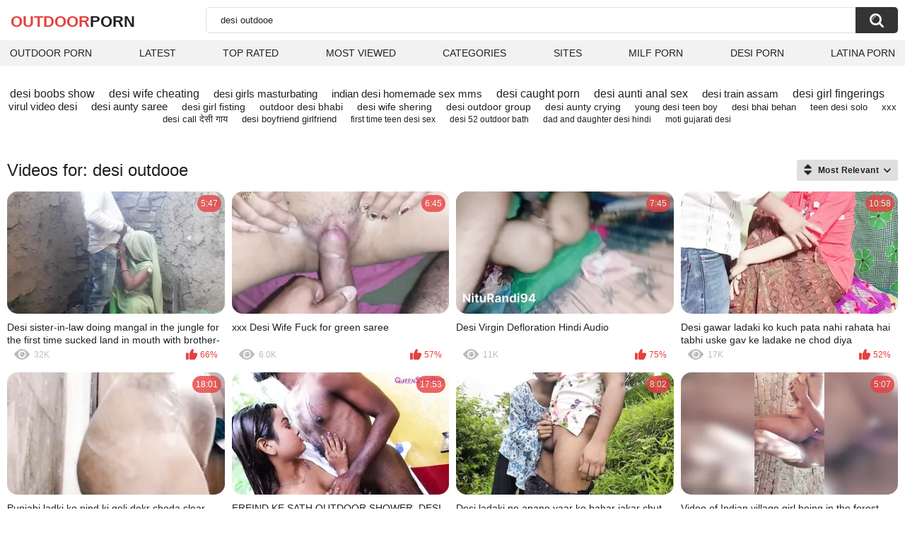

--- FILE ---
content_type: text/html; charset=utf-8
request_url: https://outdoorporn.one/search/desi-outdooe/
body_size: 16213
content:
<!DOCTYPE html>
<html lang="en">
<head>
	<title>Desi outdooe outdoor porn videos</title>
	<meta http-equiv="Content-Type" content="text/html; charset=utf-8">
	<meta name="description" content="Full HD desi outdooe outdoor videos. Outdoor desi outdooe xxx clips and desi outdooe full movies in high quality">
	<meta name="keywords" content="desi outdooe">
	<meta name="viewport" content="width=device-width, initial-scale=1">
	<meta name="robots" content=”max-snippet:-1, max-image-preview:large, max-video-preview:-1">
	<link rel="apple-touch-icon" sizes="180x180" href="/apple-touch-icon.png">
	<link rel="icon" type="image/png" sizes="32x32" href="/favicon-32x32.png">
	<link rel="icon" type="image/png" sizes="16x16" href="/favicon-16x16.png">
	<link rel="manifest" href="/site.webmanifest">
	<link rel="icon" href="https://outdoorporn.one/favicon.ico" type="image/x-icon">
	<link rel="shortcut icon" href="https://outdoorporn.one/favicon.ico" type="image/x-icon">

	<link href="https://outdoorporn.one/static/styles/all-responsive-white.css?v=1769443408" rel="stylesheet" type="text/css">
	<script>
		var pageContext = {
															loginUrl: 'https://outdoorporn.one/login-required/',
			animation: '200'
		};
	</script>
			<link href="https://outdoorporn.one/search/desi-outdooe/" rel="canonical">
	

</head>
<body>

<div class="container">
	<div class="header">
		<div class="header-inner">
			<div class="logo">
				<a href="https://outdoorporn.one/" style="font-family: 'Assistant', sans-serif; text-align: center; padding: 0; text-decoration: none; transition: 0.15s ease; color: var(--hover); font-weight: bold; text-transform: uppercase; vertical-align: top; height: 30px; line-height: 30px; font-size: 22px; float: left; margin: 5px 0 0 5px;">OutDoor<span style="color: #212121;">Porn</span></a>
			</div>
			<div class="search">
				<form id="search_form" action="https://outdoorporn.one/search/" method="get" data-url="https://outdoorporn.one/search/%QUERY%/">
					<span class="search-button">Search</span>
					<div class="search-text"><input type="text" name="q" placeholder="Search" value="desi outdooe"></div>
				</form>
			</div>
		</div>
		<nav>
			<div class="navigation">
				<button class="button">
					<span class="icon">
						<span class="ico-bar"></span>
						<span class="ico-bar"></span>
						<span class="ico-bar"></span>
					</span>
				</button>
								<ul class="primary">
					<li >
						<a href="https://outdoorporn.one/" id="item1">Outdoor Porn</a>
					</li>
					<li >
						<a href="https://outdoorporn.one/latest-updates/" id="item2">Latest</a>
					</li>
					<li >
						<a href="https://outdoorporn.one/top-rated/" id="item3">Top Rated</a>
					</li>
					<li >
						<a href="https://outdoorporn.one/most-popular/" id="item4">Most Viewed</a>
					</li>
																<li >
							<a href="https://outdoorporn.one/categories/" id="item6">Categories</a>
						</li>
																<li >
							<a href="https://outdoorporn.one/sites/" id="item7">Sites</a>
						</li>
																																				<li>
							<a href="https://zeenite.com" title="milf porn">MILF Porn</a>
						</li>
						<li>
							<a href="https://desiporn.one" title="indian porn">Desi Porn</a>
						</li>
						<li>
							<a href="https://latinaporn.one/" title="latina porn">Latina Porn</a>
						</li>
				</ul>
			</div>
		</nav>
	</div>

<div class="content">
	<div class="main-content">
		<div class="main-container">
				<div class="box search-cloud">
								<a href="https://outdoorporn.one/search/desi-boobs-show/" style="font-size: 16px;">desi boobs show</a>
			&nbsp;&nbsp;&nbsp;
								<a href="https://outdoorporn.one/search/desi-wife-cheating/" style="font-size: 16px;">desi wife cheating</a>
			&nbsp;&nbsp;&nbsp;
								<a href="https://outdoorporn.one/search/desi-girls-masturbating/" style="font-size: 15px;">desi girls masturbating</a>
			&nbsp;&nbsp;&nbsp;
								<a href="https://outdoorporn.one/search/indian-desi-homemade-sex-mms/" style="font-size: 15px;">indian desi homemade sex mms</a>
			&nbsp;&nbsp;&nbsp;
								<a href="https://outdoorporn.one/search/desi-caught-porn/" style="font-size: 16px;">desi caught porn</a>
			&nbsp;&nbsp;&nbsp;
								<a href="https://outdoorporn.one/search/desi-aunti-anal-sex/" style="font-size: 16px;">desi aunti anal sex</a>
			&nbsp;&nbsp;&nbsp;
								<a href="https://outdoorporn.one/search/desi-train-assam/" style="font-size: 15px;">desi train assam</a>
			&nbsp;&nbsp;&nbsp;
								<a href="https://outdoorporn.one/search/desi-girl-fingerings/" style="font-size: 16px;">desi girl fingerings</a>
			&nbsp;&nbsp;&nbsp;
								<a href="https://outdoorporn.one/search/virul-video-desi/" style="font-size: 15px;">virul video desi</a>
			&nbsp;&nbsp;&nbsp;
								<a href="https://outdoorporn.one/search/desi-aunty-saree/" style="font-size: 15px;">desi aunty saree</a>
			&nbsp;&nbsp;&nbsp;
								<a href="https://outdoorporn.one/search/desi-girl-fisting/" style="font-size: 14px;">desi girl fisting</a>
			&nbsp;&nbsp;&nbsp;
								<a href="https://outdoorporn.one/search/outdoor-desi-bhabi/" style="font-size: 14px;">outdoor desi bhabi</a>
			&nbsp;&nbsp;&nbsp;
								<a href="https://outdoorporn.one/search/desi-wife-shering/" style="font-size: 14px;">desi wife shering</a>
			&nbsp;&nbsp;&nbsp;
								<a href="https://outdoorporn.one/search/desi-outdoor--group/" style="font-size: 14px;">desi outdoor  group</a>
			&nbsp;&nbsp;&nbsp;
								<a href="https://outdoorporn.one/search/desi-aunty-crying/" style="font-size: 14px;">desi aunty crying</a>
			&nbsp;&nbsp;&nbsp;
								<a href="https://outdoorporn.one/search/young-desi-teen-boy/" style="font-size: 13px;">young desi teen boy</a>
			&nbsp;&nbsp;&nbsp;
								<a href="https://outdoorporn.one/search/desi-bhai-behan/" style="font-size: 13px;">desi bhai behan</a>
			&nbsp;&nbsp;&nbsp;
								<a href="https://outdoorporn.one/search/teen-desi-solo/" style="font-size: 13px;">teen desi solo</a>
			&nbsp;&nbsp;&nbsp;
								<a href="https://outdoorporn.one/search/xxx-desi-call-देसी-गाय/" style="font-size: 13px;">xxx desi call देसी गाय</a>
			&nbsp;&nbsp;&nbsp;
								<a href="https://outdoorporn.one/search/desi-boyfriend-girlfriend/" style="font-size: 13px;">desi boyfriend girlfriend</a>
			&nbsp;&nbsp;&nbsp;
								<a href="https://outdoorporn.one/search/first-time-teen-desi-sex/" style="font-size: 12px;">first time teen desi sex</a>
			&nbsp;&nbsp;&nbsp;
								<a href="https://outdoorporn.one/search/desi-52-outdoor-bath/" style="font-size: 12px;">desi 52 outdoor bath</a>
			&nbsp;&nbsp;&nbsp;
								<a href="https://outdoorporn.one/search/dad-and-daughter-desi-hindi/" style="font-size: 12px;">dad and daughter desi hindi</a>
			&nbsp;&nbsp;&nbsp;
								<a href="https://outdoorporn.one/search/moti-gujarati-desi/" style="font-size: 12px;">moti gujarati desi</a>
			&nbsp;&nbsp;&nbsp;
			</div>

			<div id="list_videos_videos_list_search_result">
		
	
				
	
		
					<div class="headline">
		<h1>			Videos for: desi outdooe		</h1>
		
																		<div class="sort">
						<span class="icon type-sort"></span>
						<strong>Most Relevant</strong>
						<ul id="list_videos_videos_list_search_result_sort_list">
																															<li>
										<a data-action="ajax" data-container-id="list_videos_videos_list_search_result_sort_list" data-block-id="list_videos_videos_list_search_result" data-parameters="q:desi%20outdooe;category_ids:;sort_by:post_date">Latest</a>
									</li>
																																<li>
										<a data-action="ajax" data-container-id="list_videos_videos_list_search_result_sort_list" data-block-id="list_videos_videos_list_search_result" data-parameters="q:desi%20outdooe;category_ids:;sort_by:video_viewed">Most Viewed</a>
									</li>
																																<li>
										<a data-action="ajax" data-container-id="list_videos_videos_list_search_result_sort_list" data-block-id="list_videos_videos_list_search_result" data-parameters="q:desi%20outdooe;category_ids:;sort_by:rating">Top Rated</a>
									</li>
																																<li>
										<a data-action="ajax" data-container-id="list_videos_videos_list_search_result_sort_list" data-block-id="list_videos_videos_list_search_result" data-parameters="q:desi%20outdooe;category_ids:;sort_by:duration">Longest</a>
									</li>
																																<li>
										<a data-action="ajax" data-container-id="list_videos_videos_list_search_result_sort_list" data-block-id="list_videos_videos_list_search_result" data-parameters="q:desi%20outdooe;category_ids:;sort_by:most_commented">Most Commented</a>
									</li>
																																<li>
										<a data-action="ajax" data-container-id="list_videos_videos_list_search_result_sort_list" data-block-id="list_videos_videos_list_search_result" data-parameters="q:desi%20outdooe;category_ids:;sort_by:most_favourited">Most Favorited</a>
									</li>
																					</ul>
					</div>
										</div>
<div class="box">
	<div class="list-videos">
		<div class="margin-fix" id="list_videos_videos_list_search_result_items">
															<div class="item   ">
						<a href="https://outdoorporn.one/videos/24339/desi-sister-in-law-doing-mangal-in-the-jungle-for-the-first-time-sucked-land-in-mouth-with-brother-in-law-in-outdoor-farm-for-the-first-time/" title="Desi sister-in-law doing mangal in the jungle for the first time sucked land in mouth with brother-in-law in outdoor farm for the first time" data-rt="1:2e642a3c45c4a2aafc6625608f6c3499:0:24339:1:" target="_blank">
							<div class="img">
																	<img class="thumb lazy-load" src="[data-uri]" data-original="https://outdoorporn.one/contents/videos_screenshots/24000/24339/320x180/2.jpg" data-webp="https://outdoorporn.one/contents/videos_screenshots/24000/24339/336x189/2.jpg" alt="Desi sister-in-law doing mangal in the jungle for the first time sucked land in mouth with brother-in-law in outdoor farm for the first time"    width="320" height="180">
																																																	<div class="duration">5:47</div>
							</div>
							<strong class="title">
								Desi sister-in-law doing mangal in the jungle for the first time sucked land in mouth with brother-in-law in outdoor farm for the first time
							</strong>
							<div class="wrap">
								<div class="views">32K</div>

																								<div class="rating positive">
									66%
								</div>

							</div>
						</a>
											</div>
									<div class="item   ">
						<a href="https://outdoorporn.one/videos/26710/xxx-desi-wife-fuck-for-green-saree/" title="xxx Desi Wife Fuck for green saree" data-rt="2:2e642a3c45c4a2aafc6625608f6c3499:0:26710:1:" target="_blank">
							<div class="img">
																	<img class="thumb lazy-load" src="[data-uri]" data-original="https://outdoorporn.one/contents/videos_screenshots/26000/26710/320x180/13.jpg" data-webp="https://outdoorporn.one/contents/videos_screenshots/26000/26710/336x189/13.jpg" alt="xxx Desi Wife Fuck for green saree"    width="320" height="180">
																																																	<div class="duration">6:45</div>
							</div>
							<strong class="title">
								xxx Desi Wife Fuck for green saree
							</strong>
							<div class="wrap">
								<div class="views">6.0K</div>

																								<div class="rating positive">
									57%
								</div>

							</div>
						</a>
											</div>
									<div class="item   ">
						<a href="https://outdoorporn.one/videos/27750/desi-virgin-defloration-hindi-audio/" title="Desi Virgin Defloration Hindi Audio" data-rt="3:2e642a3c45c4a2aafc6625608f6c3499:0:27750:1:" target="_blank">
							<div class="img">
																	<img class="thumb lazy-load" src="[data-uri]" data-original="https://outdoorporn.one/contents/videos_screenshots/27000/27750/320x180/12.jpg" data-webp="https://outdoorporn.one/contents/videos_screenshots/27000/27750/336x189/12.jpg" alt="Desi Virgin Defloration Hindi Audio"    width="320" height="180">
																																																	<div class="duration">7:45</div>
							</div>
							<strong class="title">
								Desi Virgin Defloration Hindi Audio
							</strong>
							<div class="wrap">
								<div class="views">11K</div>

																								<div class="rating positive">
									75%
								</div>

							</div>
						</a>
											</div>
									<div class="item   ">
						<a href="https://outdoorporn.one/videos/12755/desi-gawar-ladaki-ko-kuch-pata-nahi-rahata-hai-tabhi-uske-gav-ke-ladake-ne-chod-diya/" title="Desi gawar ladaki ko kuch pata nahi rahata hai tabhi uske gav ke ladake ne chod diya" data-rt="4:2e642a3c45c4a2aafc6625608f6c3499:0:12755:1:" target="_blank">
							<div class="img">
																	<img class="thumb lazy-load" src="[data-uri]" data-original="https://outdoorporn.one/contents/videos_screenshots/12000/12755/320x180/2.jpg" data-webp="https://outdoorporn.one/contents/videos_screenshots/12000/12755/336x189/2.jpg" alt="Desi gawar ladaki ko kuch pata nahi rahata hai tabhi uske gav ke ladake ne chod diya"    width="320" height="180">
																																																	<div class="duration">10:58</div>
							</div>
							<strong class="title">
								Desi gawar ladaki ko kuch pata nahi rahata hai tabhi uske gav ke ladake ne chod diya
							</strong>
							<div class="wrap">
								<div class="views">17K</div>

																								<div class="rating positive">
									52%
								</div>

							</div>
						</a>
											</div>
									<div class="item   ">
						<a href="https://outdoorporn.one/videos/6599/punjabi-ladki-ko-nind-ki-goli-dekr-choda-clear-gandi-wali-hindi-audio/" title="Punjabi ladki ko nind ki goli dekr choda clear gandi wali hindi audio" data-rt="5:2e642a3c45c4a2aafc6625608f6c3499:0:6599:1:" target="_blank">
							<div class="img">
																	<img class="thumb lazy-load" src="[data-uri]" data-original="https://outdoorporn.one/contents/videos_screenshots/6000/6599/320x180/3.jpg" data-webp="https://outdoorporn.one/contents/videos_screenshots/6000/6599/336x189/3.jpg" alt="Punjabi ladki ko nind ki goli dekr choda clear gandi wali hindi audio"    width="320" height="180">
																																																	<div class="duration">18:01</div>
							</div>
							<strong class="title">
								Punjabi ladki ko nind ki goli dekr choda clear gandi wali hindi audio
							</strong>
							<div class="wrap">
								<div class="views">10K</div>

																								<div class="rating positive">
									85%
								</div>

							</div>
						</a>
											</div>
									<div class="item   ">
						<a href="https://outdoorporn.one/videos/8030/freind-ke-sath-outdoor-shower-desi-thukai-after-bath/" title="FREIND KE SATH OUTDOOR SHOWER, DESI THUKAI AFTER BATH" data-rt="6:2e642a3c45c4a2aafc6625608f6c3499:0:8030:1:" target="_blank">
							<div class="img">
																	<img class="thumb lazy-load" src="[data-uri]" data-original="https://outdoorporn.one/contents/videos_screenshots/8000/8030/320x180/6.jpg" data-webp="https://outdoorporn.one/contents/videos_screenshots/8000/8030/336x189/6.jpg" alt="FREIND KE SATH OUTDOOR SHOWER, DESI THUKAI AFTER BATH"    width="320" height="180">
																																																	<div class="duration">17:53</div>
							</div>
							<strong class="title">
								FREIND KE SATH OUTDOOR SHOWER, DESI THUKAI AFTER BATH
							</strong>
							<div class="wrap">
								<div class="views">11K</div>

																								<div class="rating positive">
									66%
								</div>

							</div>
						</a>
											</div>
									<div class="item   ">
						<a href="https://outdoorporn.one/videos/11294/desi-ladaki-ne-apane-yaar-ko-bahar-jakar-chut-ko-ache-se-chudai-ki/" title="Desi ladaki ne apane yaar ko bahar jakar chut ko ache se chudai ki" data-rt="7:2e642a3c45c4a2aafc6625608f6c3499:0:11294:1:" target="_blank">
							<div class="img">
																	<img class="thumb lazy-load" src="[data-uri]" data-original="https://outdoorporn.one/contents/videos_screenshots/11000/11294/320x180/6.jpg" data-webp="https://outdoorporn.one/contents/videos_screenshots/11000/11294/336x189/6.jpg" alt="Desi ladaki ne apane yaar ko bahar jakar chut ko ache se chudai ki"    width="320" height="180">
																																																	<div class="duration">8:02</div>
							</div>
							<strong class="title">
								Desi ladaki ne apane yaar ko bahar jakar chut ko ache se chudai ki
							</strong>
							<div class="wrap">
								<div class="views">16K</div>

																								<div class="rating positive">
									88%
								</div>

							</div>
						</a>
											</div>
									<div class="item   ">
						<a href="https://outdoorporn.one/videos/27261/video-of-indian-village-girl-being-in-the-forest-outdoors/" title="Video of Indian village girl being in the forest outdoors" data-rt="8:2e642a3c45c4a2aafc6625608f6c3499:0:27261:1:" target="_blank">
							<div class="img">
																	<img class="thumb lazy-load" src="[data-uri]" data-original="https://outdoorporn.one/contents/videos_screenshots/27000/27261/320x180/8.jpg" data-webp="https://outdoorporn.one/contents/videos_screenshots/27000/27261/336x189/8.jpg" alt="Video of Indian village girl being in the forest outdoors"    width="320" height="180">
																																																	<div class="duration">5:07</div>
							</div>
							<strong class="title">
								Video of Indian village girl being in the forest outdoors
							</strong>
							<div class="wrap">
								<div class="views">13K</div>

																								<div class="rating positive">
									88%
								</div>

							</div>
						</a>
											</div>
				
					<div class="item   ">
						<a href="https://outdoorporn.one/videos/2773/hardcore-desi-fuck-with-bhabhi-jii-by-sabjiwala-hindi-audio/" title="Hardcore Desi Fuck with Bhabhi jii by Sabjiwala ( Hindi Audio )" data-rt="9:2e642a3c45c4a2aafc6625608f6c3499:0:2773:1:" target="_blank">
							<div class="img">
																	<img class="thumb lazy-load" src="[data-uri]" data-original="https://outdoorporn.one/contents/videos_screenshots/2000/2773/320x180/5.jpg" data-webp="https://outdoorporn.one/contents/videos_screenshots/2000/2773/336x189/5.jpg" alt="Hardcore Desi Fuck with Bhabhi jii by Sabjiwala ( Hindi Audio )"    width="320" height="180">
																																																	<div class="duration">15:52</div>
							</div>
							<strong class="title">
								Hardcore Desi Fuck with Bhabhi jii by Sabjiwala ( Hindi Audio )
							</strong>
							<div class="wrap">
								<div class="views">47K</div>

																								<div class="rating positive">
									85%
								</div>

							</div>
						</a>
											</div>
									<div class="item   ">
						<a href="https://outdoorporn.one/videos/11807/sexy-desi-hotgirl21-lady-and-hotdesixx-boy-sex-boobs-romance-in-forest-outdoor/" title="Sexy desi hotgirl21 lady and hotdesixx boy sex boobs romance in forest outdoor." data-rt="10:2e642a3c45c4a2aafc6625608f6c3499:0:11807:1:" target="_blank">
							<div class="img">
																	<img class="thumb lazy-load" src="[data-uri]" data-original="https://outdoorporn.one/contents/videos_screenshots/11000/11807/320x180/8.jpg" data-webp="https://outdoorporn.one/contents/videos_screenshots/11000/11807/336x189/8.jpg" alt="Sexy desi hotgirl21 lady and hotdesixx boy sex boobs romance in forest outdoor."    width="320" height="180">
																																																	<div class="duration">13:54</div>
							</div>
							<strong class="title">
								Sexy desi hotgirl21 lady and hotdesixx boy sex boobs romance in forest outdoor.
							</strong>
							<div class="wrap">
								<div class="views">5.0K</div>

																								<div class="rating positive">
									100%
								</div>

							</div>
						</a>
											</div>
									<div class="item   ">
						<a href="https://outdoorporn.one/videos/23599/desi-indian-girl-and-boy-friends-sex-side-slip-mom-in-law-sex/" title="Desi Indian girl and boy friends sex side slip mom in law sex" data-rt="11:2e642a3c45c4a2aafc6625608f6c3499:0:23599:1:" target="_blank">
							<div class="img">
																	<img class="thumb lazy-load" src="[data-uri]" data-original="https://outdoorporn.one/contents/videos_screenshots/23000/23599/320x180/9.jpg" data-webp="https://outdoorporn.one/contents/videos_screenshots/23000/23599/336x189/9.jpg" alt="Desi Indian girl and boy friends sex side slip mom in law sex"    width="320" height="180">
																																																	<div class="duration">6:17</div>
							</div>
							<strong class="title">
								Desi Indian girl and boy friends sex side slip mom in law sex
							</strong>
							<div class="wrap">
								<div class="views">12K</div>

																								<div class="rating positive">
									73%
								</div>

							</div>
						</a>
											</div>
									<div class="item   ">
						<a href="https://outdoorporn.one/videos/24764/desi-riya-fucked-outside-by-her-brother-in-law-tight-juicy-wet-indian-pussy-doggy-style/" title="Desi Riya fucked outside by her Brother in law - Tight juicy wet Indian pussy - Doggy style" data-rt="12:2e642a3c45c4a2aafc6625608f6c3499:0:24764:1:" target="_blank">
							<div class="img">
																	<img class="thumb lazy-load" src="[data-uri]" data-original="https://outdoorporn.one/contents/videos_screenshots/24000/24764/320x180/14.jpg" data-webp="https://outdoorporn.one/contents/videos_screenshots/24000/24764/336x189/14.jpg" alt="Desi Riya fucked outside by her Brother in law - Tight juicy wet Indian pussy - Doggy style"    width="320" height="180">
																																																	<div class="duration">7:14</div>
							</div>
							<strong class="title">
								Desi Riya fucked outside by her Brother in law - Tight juicy wet Indian pussy - Doggy style
							</strong>
							<div class="wrap">
								<div class="views">5.3K</div>

																								<div class="rating positive">
									100%
								</div>

							</div>
						</a>
											</div>
									<div class="item   ">
						<a href="https://outdoorporn.one/videos/17928/pakistani-young-girl-sexy-video-viral-with-desi-boy-new-video-beautiful-girl-doing-sexy-gang-bang/" title="Pakistani Young girl Sexy Video Viral With Desi boy New Video beautiful girl doing sexy Gang Bang" data-rt="13:2e642a3c45c4a2aafc6625608f6c3499:0:17928:1:" target="_blank">
							<div class="img">
																	<img class="thumb lazy-load" src="[data-uri]" data-original="https://outdoorporn.one/contents/videos_screenshots/17000/17928/320x180/1.jpg" data-webp="https://outdoorporn.one/contents/videos_screenshots/17000/17928/336x189/1.jpg" alt="Pakistani Young girl Sexy Video Viral With Desi boy New Video beautiful girl doing sexy Gang Bang"    width="320" height="180">
																																																	<div class="duration">6:34</div>
							</div>
							<strong class="title">
								Pakistani Young girl Sexy Video Viral With Desi boy New Video beautiful girl doing sexy Gang Bang
							</strong>
							<div class="wrap">
								<div class="views">18K</div>

																								<div class="rating positive">
									92%
								</div>

							</div>
						</a>
											</div>
									<div class="item   ">
						<a href="https://outdoorporn.one/videos/25515/end-sex-morning-indian-girl-desi-girl-sex-indian-girl-bangla-hindi-kolkata/" title="End Sex Morning Indian Girl Desi Girl Sex Indian Girl Bangla Hindi Kolkata" data-rt="14:2e642a3c45c4a2aafc6625608f6c3499:0:25515:1:" target="_blank">
							<div class="img">
																	<img class="thumb lazy-load" src="[data-uri]" data-original="https://outdoorporn.one/contents/videos_screenshots/25000/25515/320x180/11.jpg" data-webp="https://outdoorporn.one/contents/videos_screenshots/25000/25515/336x189/11.jpg" alt="End Sex Morning Indian Girl Desi Girl Sex Indian Girl Bangla Hindi Kolkata"    width="320" height="180">
																																																	<div class="duration">12:25</div>
							</div>
							<strong class="title">
								End Sex Morning Indian Girl Desi Girl Sex Indian Girl Bangla Hindi Kolkata
							</strong>
							<div class="wrap">
								<div class="views">8.6K</div>

																								<div class="rating positive">
									75%
								</div>

							</div>
						</a>
											</div>
									<div class="item   ">
						<a href="https://outdoorporn.one/videos/24785/desi-girl-desi-girl-hot-and-sexy-video-women-having-fun-in-room-asiyan-college-sexy-video/" title="Desi girl,desi girl hot and sexy video,women having fun in room,Asiyan college sexy video." data-rt="15:2e642a3c45c4a2aafc6625608f6c3499:0:24785:1:" target="_blank">
							<div class="img">
																	<img class="thumb lazy-load" src="[data-uri]" data-original="https://outdoorporn.one/contents/videos_screenshots/24000/24785/320x180/12.jpg" data-webp="https://outdoorporn.one/contents/videos_screenshots/24000/24785/336x189/12.jpg" alt="Desi girl,desi girl hot and sexy video,women having fun in room,Asiyan college sexy video."    width="320" height="180">
																																																	<div class="duration">10:11</div>
							</div>
							<strong class="title">
								Desi girl,desi girl hot and sexy video,women having fun in room,Asiyan college sexy video.
							</strong>
							<div class="wrap">
								<div class="views">5.9K</div>

																								<div class="rating positive">
									83%
								</div>

							</div>
						</a>
											</div>
									<div class="item   ">
						<a href="https://outdoorporn.one/videos/24725/the-stepbrother-saw-his-older-stepsister-bathing-in-the-open-bathroom/" title="The stepbrother saw his older stepsister bathing in the open bathroom" data-rt="16:2e642a3c45c4a2aafc6625608f6c3499:0:24725:1:" target="_blank">
							<div class="img">
																	<img class="thumb lazy-load" src="[data-uri]" data-original="https://outdoorporn.one/contents/videos_screenshots/24000/24725/320x180/14.jpg" data-webp="https://outdoorporn.one/contents/videos_screenshots/24000/24725/336x189/14.jpg" alt="The stepbrother saw his older stepsister bathing in the open bathroom"    width="320" height="180">
																																																	<div class="duration">8:03</div>
							</div>
							<strong class="title">
								The stepbrother saw his older stepsister bathing in the open bathroom
							</strong>
							<div class="wrap">
								<div class="views">11K</div>

																								<div class="rating positive">
									100%
								</div>

							</div>
						</a>
											</div>
									<div class="item   ">
						<a href="https://outdoorporn.one/videos/12723/teacher-and-student-outdoor-pussy-fucking-village-girl-friend-hot-desi-indian-girl/" title="Teacher and student outdoor pussy Fucking village girl friend hot desi indian girl" data-rt="17:2e642a3c45c4a2aafc6625608f6c3499:0:12723:1:" target="_blank">
							<div class="img">
																	<img class="thumb lazy-load" src="[data-uri]" data-original="https://outdoorporn.one/contents/videos_screenshots/12000/12723/320x180/1.jpg" data-webp="https://outdoorporn.one/contents/videos_screenshots/12000/12723/336x189/1.jpg" alt="Teacher and student outdoor pussy Fucking village girl friend hot desi indian girl"    width="320" height="180">
																																																	<div class="duration">16:09</div>
							</div>
							<strong class="title">
								Teacher and student outdoor pussy Fucking village girl friend hot desi indian girl
							</strong>
							<div class="wrap">
								<div class="views">57K</div>

																								<div class="rating positive">
									72%
								</div>

							</div>
						</a>
											</div>
									<div class="item   ">
						<a href="https://outdoorporn.one/videos/6232/desi-village-boy-and-girl-outdoor-sex-hd-video/" title="DESI VILLAGE BOY AND GIRL OUTDOOR SEX HD VIDEO" data-rt="18:2e642a3c45c4a2aafc6625608f6c3499:0:6232:1:" target="_blank">
							<div class="img">
																	<img class="thumb lazy-load" src="[data-uri]" data-original="https://outdoorporn.one/contents/videos_screenshots/6000/6232/320x180/14.jpg" data-webp="https://outdoorporn.one/contents/videos_screenshots/6000/6232/336x189/14.jpg" alt="DESI VILLAGE BOY AND GIRL OUTDOOR SEX HD VIDEO"    width="320" height="180">
																																																	<div class="duration">18:16</div>
							</div>
							<strong class="title">
								DESI VILLAGE BOY AND GIRL OUTDOOR SEX HD VIDEO
							</strong>
							<div class="wrap">
								<div class="views">39K</div>

																								<div class="rating negative">
									48%
								</div>

							</div>
						</a>
											</div>
									<div class="item   ">
						<a href="https://outdoorporn.one/videos/26495/newly-love-marriage-couple-romance-and-fucked-in-telugu-sex-video/" title="newly love marriage couple romance and fucked in telugu sex video" data-rt="19:2e642a3c45c4a2aafc6625608f6c3499:0:26495:1:" target="_blank">
							<div class="img">
																	<img class="thumb lazy-load" src="[data-uri]" data-original="https://outdoorporn.one/contents/videos_screenshots/26000/26495/320x180/11.jpg" data-webp="https://outdoorporn.one/contents/videos_screenshots/26000/26495/336x189/11.jpg" alt="newly love marriage couple romance and fucked in telugu sex video"    width="320" height="180">
																																																	<div class="duration">7:16</div>
							</div>
							<strong class="title">
								newly love marriage couple romance and fucked in telugu sex video
							</strong>
							<div class="wrap">
								<div class="views">6.3K</div>

																								<div class="rating positive">
									100%
								</div>

							</div>
						</a>
											</div>
									<div class="item   ">
						<a href="https://outdoorporn.one/videos/21667/desi-unknown-teen-indian-street-girl-got-fucked-security/" title="Desi unknown Teen Indian Street Girl Got Fucked Security" data-rt="20:2e642a3c45c4a2aafc6625608f6c3499:0:21667:1:" target="_blank">
							<div class="img">
																	<img class="thumb lazy-load" src="[data-uri]" data-original="https://outdoorporn.one/contents/videos_screenshots/21000/21667/320x180/3.jpg" data-webp="https://outdoorporn.one/contents/videos_screenshots/21000/21667/336x189/3.jpg" alt="Desi unknown Teen Indian Street Girl Got Fucked Security"    width="320" height="180">
																																																	<div class="duration">11:35</div>
							</div>
							<strong class="title">
								Desi unknown Teen Indian Street Girl Got Fucked Security
							</strong>
							<div class="wrap">
								<div class="views">14K</div>

																								<div class="rating positive">
									86%
								</div>

							</div>
						</a>
											</div>
									<div class="item   ">
						<a href="https://outdoorporn.one/videos/20210/real-indian-outdoor-sex-indian-girl-gets-fucked-by-her-boyfriend/" title="Real Indian Outdoor Sex. Indian Girl Gets Fucked By Her Boyfriend" data-rt="21:2e642a3c45c4a2aafc6625608f6c3499:0:20210:1:" target="_blank">
							<div class="img">
																	<img class="thumb lazy-load" src="[data-uri]" data-original="https://outdoorporn.one/contents/videos_screenshots/20000/20210/320x180/1.jpg" data-webp="https://outdoorporn.one/contents/videos_screenshots/20000/20210/336x189/1.jpg" alt="Real Indian Outdoor Sex. Indian Girl Gets Fucked By Her Boyfriend"    width="320" height="180">
																																																	<div class="duration">5:58</div>
							</div>
							<strong class="title">
								Real Indian Outdoor Sex. Indian Girl Gets Fucked By Her Boyfriend
							</strong>
							<div class="wrap">
								<div class="views">57K</div>

																								<div class="rating positive">
									85%
								</div>

							</div>
						</a>
											</div>
									<div class="item   ">
						<a href="https://outdoorporn.one/videos/12120/indian-queen-aunty-ki-chudai-desi-aunty-xxx-queen-aunty-ki-tight-choot-ko-choda/" title="Indian Queen Aunty ki Chudai Desi Aunty Xxx Queen Aunty ki tight choot ko choda" data-rt="22:2e642a3c45c4a2aafc6625608f6c3499:0:12120:1:" target="_blank">
							<div class="img">
																	<img class="thumb lazy-load" src="[data-uri]" data-original="https://outdoorporn.one/contents/videos_screenshots/12000/12120/320x180/11.jpg" data-webp="https://outdoorporn.one/contents/videos_screenshots/12000/12120/336x189/11.jpg" alt="Indian Queen Aunty ki Chudai Desi Aunty Xxx Queen Aunty ki tight choot ko choda"    width="320" height="180">
																																																	<div class="duration">8:19</div>
							</div>
							<strong class="title">
								Indian Queen Aunty ki Chudai Desi Aunty Xxx Queen Aunty ki tight choot ko choda
							</strong>
							<div class="wrap">
								<div class="views">21K</div>

																								<div class="rating positive">
									85%
								</div>

							</div>
						</a>
											</div>
									<div class="item   ">
						<a href="https://outdoorporn.one/videos/27737/telugu-divorce-milf-takes-two-dicks-at-once-desi-threesome-fucking-my-first-experience-telugu-fuckers/" title="Telugu Divorce MILF Takes Two Dicks at Once Desi threesome Fucking_ My First Experience telugu-fuckers" data-rt="23:2e642a3c45c4a2aafc6625608f6c3499:0:27737:1:" target="_blank">
							<div class="img">
																	<img class="thumb lazy-load" src="[data-uri]" data-original="https://outdoorporn.one/contents/videos_screenshots/27000/27737/320x180/9.jpg" data-webp="https://outdoorporn.one/contents/videos_screenshots/27000/27737/336x189/9.jpg" alt="Telugu Divorce MILF Takes Two Dicks at Once Desi threesome Fucking_ My First Experience telugu-fuckers"    width="320" height="180">
																																																	<div class="duration">8:33</div>
							</div>
							<strong class="title">
								Telugu Divorce MILF Takes Two Dicks at Once Desi threesome Fucking_ My First Experience telugu-fuckers
							</strong>
							<div class="wrap">
								<div class="views">4.7K</div>

																								<div class="rating positive">
									100%
								</div>

							</div>
						</a>
											</div>
									<div class="item   ">
						<a href="https://outdoorporn.one/videos/24738/desi-indian-bathroom-stepsister/" title="Desi Indian Bathroom Stepsister" data-rt="24:2e642a3c45c4a2aafc6625608f6c3499:0:24738:1:" target="_blank">
							<div class="img">
																	<img class="thumb lazy-load" src="[data-uri]" data-original="https://outdoorporn.one/contents/videos_screenshots/24000/24738/320x180/3.jpg" data-webp="https://outdoorporn.one/contents/videos_screenshots/24000/24738/336x189/3.jpg" alt="Desi Indian Bathroom Stepsister"    width="320" height="180">
																																																	<div class="duration">5:57</div>
							</div>
							<strong class="title">
								Desi Indian Bathroom Stepsister
							</strong>
							<div class="wrap">
								<div class="views">9.3K</div>

																								<div class="rating positive">
									100%
								</div>

							</div>
						</a>
											</div>
									<div class="item   ">
						<a href="https://outdoorporn.one/videos/277/desi-dirty-sudipa-gets-huge-cum-load-from-her-boyfriend-in-outdoor-mountain-sex-scene-full-movie/" title="Desi Dirty Sudipa gets huge cum load from her Boyfriend In Outdoor Mountain Sex Scene (Full Movie)" data-rt="25:2e642a3c45c4a2aafc6625608f6c3499:0:277:1:" target="_blank">
							<div class="img">
																	<img class="thumb lazy-load" src="[data-uri]" data-original="https://outdoorporn.one/contents/videos_screenshots/0/277/320x180/14.jpg" data-webp="https://outdoorporn.one/contents/videos_screenshots/0/277/336x189/14.jpg" alt="Desi Dirty Sudipa gets huge cum load from her Boyfriend In Outdoor Mountain Sex Scene (Full Movie)"    width="320" height="180">
																																																	<div class="duration">15:40</div>
							</div>
							<strong class="title">
								Desi Dirty Sudipa gets huge cum load from her Boyfriend In Outdoor Mountain Sex Scene (Full Movie)
							</strong>
							<div class="wrap">
								<div class="views">35K</div>

																								<div class="rating positive">
									88%
								</div>

							</div>
						</a>
											</div>
									<div class="item   ">
						<a href="https://outdoorporn.one/videos/15326/desi-indian-teen-girl-sonu-pissing-compilation-viral-video/" title="Desi Indian Teen Girl Sonu Pissing Compilation Viral Video" data-rt="26:2e642a3c45c4a2aafc6625608f6c3499:0:15326:1:" target="_blank">
							<div class="img">
																	<img class="thumb lazy-load" src="[data-uri]" data-original="https://outdoorporn.one/contents/videos_screenshots/15000/15326/320x180/9.jpg" data-webp="https://outdoorporn.one/contents/videos_screenshots/15000/15326/336x189/9.jpg" alt="Desi Indian Teen Girl Sonu Pissing Compilation Viral Video"    width="320" height="180">
																																																	<div class="duration">5:26</div>
							</div>
							<strong class="title">
								Desi Indian Teen Girl Sonu Pissing Compilation Viral Video
							</strong>
							<div class="wrap">
								<div class="views">26K</div>

																								<div class="rating positive">
									86%
								</div>

							</div>
						</a>
											</div>
									<div class="item   ">
						<a href="https://outdoorporn.one/videos/17452/noughty-kajal-bhabhi-full-enjoy-sex-bhabhi-enjoyed-hard-sex/" title="Noughty Kajal Bhabhi Full Enjoy Sex (Bhabhi Enjoyed hard sex )" data-rt="27:2e642a3c45c4a2aafc6625608f6c3499:0:17452:1:" target="_blank">
							<div class="img">
																	<img class="thumb lazy-load" src="[data-uri]" data-original="https://outdoorporn.one/contents/videos_screenshots/17000/17452/320x180/2.jpg" data-webp="https://outdoorporn.one/contents/videos_screenshots/17000/17452/336x189/2.jpg" alt="Noughty Kajal Bhabhi Full Enjoy Sex (Bhabhi Enjoyed hard sex )"    width="320" height="180">
																																																	<div class="duration">3:30</div>
							</div>
							<strong class="title">
								Noughty Kajal Bhabhi Full Enjoy Sex (Bhabhi Enjoyed hard sex )
							</strong>
							<div class="wrap">
								<div class="views">2.9K</div>

																								<div class="rating positive">
									100%
								</div>

							</div>
						</a>
											</div>
									<div class="item   ">
						<a href="https://outdoorporn.one/videos/7647/desi-girl-having-sex-in-the-waterfall-outdoor/" title="Desi Girl Having Sex in the waterfall outdoor" data-rt="28:2e642a3c45c4a2aafc6625608f6c3499:0:7647:1:" target="_blank">
							<div class="img">
																	<img class="thumb lazy-load" src="[data-uri]" data-original="https://outdoorporn.one/contents/videos_screenshots/7000/7647/320x180/13.jpg" data-webp="https://outdoorporn.one/contents/videos_screenshots/7000/7647/336x189/13.jpg" alt="Desi Girl Having Sex in the waterfall outdoor"    width="320" height="180">
																																																	<div class="duration">15:01</div>
							</div>
							<strong class="title">
								Desi Girl Having Sex in the waterfall outdoor
							</strong>
							<div class="wrap">
								<div class="views">28K</div>

																								<div class="rating positive">
									63%
								</div>

							</div>
						</a>
											</div>
									<div class="item   ">
						<a href="https://outdoorporn.one/videos/9855/desi-indian-fucking-in-bathroom/" title="Desi Indian Fucking in Bathroom" data-rt="29:2e642a3c45c4a2aafc6625608f6c3499:0:9855:1:" target="_blank">
							<div class="img">
																	<img class="thumb lazy-load" src="[data-uri]" data-original="https://outdoorporn.one/contents/videos_screenshots/9000/9855/320x180/2.jpg" data-webp="https://outdoorporn.one/contents/videos_screenshots/9000/9855/336x189/2.jpg" alt="Desi Indian Fucking in Bathroom"    width="320" height="180">
																																																	<div class="duration">5:33</div>
							</div>
							<strong class="title">
								Desi Indian Fucking in Bathroom
							</strong>
							<div class="wrap">
								<div class="views">9.1K</div>

																								<div class="rating positive">
									75%
								</div>

							</div>
						</a>
											</div>
									<div class="item   ">
						<a href="https://outdoorporn.one/videos/10058/hardcore-anal-sex-with-desi-girl/" title="Hardcore anal sex with desi girl" data-rt="30:2e642a3c45c4a2aafc6625608f6c3499:0:10058:1:" target="_blank">
							<div class="img">
																	<img class="thumb lazy-load" src="[data-uri]" data-original="https://outdoorporn.one/contents/videos_screenshots/10000/10058/320x180/15.jpg" data-webp="https://outdoorporn.one/contents/videos_screenshots/10000/10058/336x189/15.jpg" alt="Hardcore anal sex with desi girl"    width="320" height="180">
																																																	<div class="duration">16:38</div>
							</div>
							<strong class="title">
								Hardcore anal sex with desi girl
							</strong>
							<div class="wrap">
								<div class="views">5.6K</div>

																								<div class="rating positive">
									80%
								</div>

							</div>
						</a>
											</div>
									<div class="item   ">
						<a href="https://outdoorporn.one/videos/12760/desi-bhabhi-ki-outside-fuck-in-indian-sex/" title="Desi bhabhi ki outside fuck in indian sex" data-rt="31:2e642a3c45c4a2aafc6625608f6c3499:0:12760:1:" target="_blank">
							<div class="img">
																	<img class="thumb lazy-load" src="[data-uri]" data-original="https://outdoorporn.one/contents/videos_screenshots/12000/12760/320x180/5.jpg" data-webp="https://outdoorporn.one/contents/videos_screenshots/12000/12760/336x189/5.jpg" alt="Desi bhabhi ki outside fuck in indian sex"    width="320" height="180">
																																																	<div class="duration">5:22</div>
							</div>
							<strong class="title">
								Desi bhabhi ki outside fuck in indian sex
							</strong>
							<div class="wrap">
								<div class="views">31K</div>

																								<div class="rating positive">
									83%
								</div>

							</div>
						</a>
											</div>
									<div class="item   ">
						<a href="https://outdoorporn.one/videos/16342/desi-college-girl-sex-video/" title="Desi college girl sex video" data-rt="32:2e642a3c45c4a2aafc6625608f6c3499:0:16342:1:" target="_blank">
							<div class="img">
																	<img class="thumb lazy-load" src="[data-uri]" data-original="https://outdoorporn.one/contents/videos_screenshots/16000/16342/320x180/8.jpg" data-webp="https://outdoorporn.one/contents/videos_screenshots/16000/16342/336x189/8.jpg" alt="Desi college girl sex video"    width="320" height="180">
																																																	<div class="duration">2:55</div>
							</div>
							<strong class="title">
								Desi college girl sex video
							</strong>
							<div class="wrap">
								<div class="views">4.6K</div>

																								<div class="rating positive">
									66%
								</div>

							</div>
						</a>
											</div>
									<div class="item   ">
						<a href="https://outdoorporn.one/videos/18589/desi-girlfriend-ki-chudai-by-outdoor/" title="Desi Girlfriend ki chudai by Outdoor" data-rt="33:2e642a3c45c4a2aafc6625608f6c3499:0:18589:1:" target="_blank">
							<div class="img">
																	<img class="thumb lazy-load" src="[data-uri]" data-original="https://outdoorporn.one/contents/videos_screenshots/18000/18589/320x180/6.jpg" data-webp="https://outdoorporn.one/contents/videos_screenshots/18000/18589/336x189/6.jpg" alt="Desi Girlfriend ki chudai by Outdoor"    width="320" height="180">
																																																	<div class="duration">10:26</div>
							</div>
							<strong class="title">
								Desi Girlfriend ki chudai by Outdoor
							</strong>
							<div class="wrap">
								<div class="views">8.8K</div>

																								<div class="rating negative">
									33%
								</div>

							</div>
						</a>
											</div>
									<div class="item   ">
						<a href="https://outdoorporn.one/videos/21508/desi-house-wife-sex-in-homemade/" title="desi house wife sex in homemade" data-rt="34:2e642a3c45c4a2aafc6625608f6c3499:0:21508:1:" target="_blank">
							<div class="img">
																	<img class="thumb lazy-load" src="[data-uri]" data-original="https://outdoorporn.one/contents/videos_screenshots/21000/21508/320x180/2.jpg" data-webp="https://outdoorporn.one/contents/videos_screenshots/21000/21508/336x189/2.jpg" alt="desi house wife sex in homemade"    width="320" height="180">
																																																	<div class="duration">11:49</div>
							</div>
							<strong class="title">
								desi house wife sex in homemade
							</strong>
							<div class="wrap">
								<div class="views">2.7K</div>

																								<div class="rating positive">
									100%
								</div>

							</div>
						</a>
											</div>
									<div class="item   ">
						<a href="https://outdoorporn.one/videos/23175/padosi-desi-village-hot-bhabhi-sex/" title="Padosi Desi Village Hot Bhabhi Sex" data-rt="35:2e642a3c45c4a2aafc6625608f6c3499:0:23175:1:" target="_blank">
							<div class="img">
																	<img class="thumb lazy-load" src="[data-uri]" data-original="https://outdoorporn.one/contents/videos_screenshots/23000/23175/320x180/12.jpg" data-webp="https://outdoorporn.one/contents/videos_screenshots/23000/23175/336x189/12.jpg" alt="Padosi Desi Village Hot Bhabhi Sex"    width="320" height="180">
																																																	<div class="duration">6:04</div>
							</div>
							<strong class="title">
								Padosi Desi Village Hot Bhabhi Sex
							</strong>
							<div class="wrap">
								<div class="views">7.9K</div>

																								<div class="rating positive">
									100%
								</div>

							</div>
						</a>
											</div>
									<div class="item   ">
						<a href="https://outdoorporn.one/videos/23664/jungle-sex-in-indian-desi-aunty/" title="Jungle Sex in Indian Desi Aunty" data-rt="36:2e642a3c45c4a2aafc6625608f6c3499:0:23664:1:" target="_blank">
							<div class="img">
																	<img class="thumb lazy-load" src="[data-uri]" data-original="https://outdoorporn.one/contents/videos_screenshots/23000/23664/320x180/11.jpg" data-webp="https://outdoorporn.one/contents/videos_screenshots/23000/23664/336x189/11.jpg" alt="Jungle Sex in Indian Desi Aunty"    width="320" height="180">
																																																	<div class="duration">4:14</div>
							</div>
							<strong class="title">
								Jungle Sex in Indian Desi Aunty
							</strong>
							<div class="wrap">
								<div class="views">19K</div>

																								<div class="rating positive">
									86%
								</div>

							</div>
						</a>
											</div>
									<div class="item   ">
						<a href="https://outdoorporn.one/videos/27787/step-sister-enjoying-bathroom-fuck-with-her-stepbrother/" title="step sister enjoying bathroom fuck with her stepbrother" data-rt="37:2e642a3c45c4a2aafc6625608f6c3499:0:27787:1:" target="_blank">
							<div class="img">
																	<img class="thumb lazy-load" src="[data-uri]" data-original="https://outdoorporn.one/contents/videos_screenshots/27000/27787/320x180/3.jpg" data-webp="https://outdoorporn.one/contents/videos_screenshots/27000/27787/336x189/3.jpg" alt="step sister enjoying bathroom fuck with her stepbrother"    width="320" height="180">
																																																	<div class="duration">7:00</div>
							</div>
							<strong class="title">
								step sister enjoying bathroom fuck with her stepbrother
							</strong>
							<div class="wrap">
								<div class="views">8.4K</div>

																								<div class="rating positive">
									71%
								</div>

							</div>
						</a>
											</div>
									<div class="item   ">
						<a href="https://outdoorporn.one/videos/27682/desi-big-local-big-ass-local-girlfriend-morning-indian-girl-show/" title="Desi Big, Local Big Ass, Local Girlfriend, Morning, Indian Girl Show" data-rt="38:2e642a3c45c4a2aafc6625608f6c3499:0:27682:1:" target="_blank">
							<div class="img">
																	<img class="thumb lazy-load" src="[data-uri]" data-original="https://outdoorporn.one/contents/videos_screenshots/27000/27682/320x180/15.jpg" data-webp="https://outdoorporn.one/contents/videos_screenshots/27000/27682/336x189/15.jpg" alt="Desi Big, Local Big Ass, Local Girlfriend, Morning, Indian Girl Show"    width="320" height="180">
																																																	<div class="duration">12:28</div>
							</div>
							<strong class="title">
								Desi Big, Local Big Ass, Local Girlfriend, Morning, Indian Girl Show
							</strong>
							<div class="wrap">
								<div class="views">1.4K</div>

																								<div class="rating positive">
									100%
								</div>

							</div>
						</a>
											</div>
									<div class="item   ">
						<a href="https://outdoorporn.one/videos/4181/desi-girl-outdoor-sex-with-velocity-edit/" title="Desi Girl Outdoor Sex : With Velocity Edit" data-rt="39:2e642a3c45c4a2aafc6625608f6c3499:0:4181:1:" target="_blank">
							<div class="img">
																	<img class="thumb lazy-load" src="[data-uri]" data-original="https://outdoorporn.one/contents/videos_screenshots/4000/4181/320x180/4.jpg" data-webp="https://outdoorporn.one/contents/videos_screenshots/4000/4181/336x189/4.jpg" alt="Desi Girl Outdoor Sex : With Velocity Edit"    width="320" height="180">
																																																	<div class="duration">7:34</div>
							</div>
							<strong class="title">
								Desi Girl Outdoor Sex : With Velocity Edit
							</strong>
							<div class="wrap">
								<div class="views">4.9K</div>

																								<div class="rating positive">
									100%
								</div>

							</div>
						</a>
											</div>
									<div class="item   ">
						<a href="https://outdoorporn.one/videos/6828/desi-indian-outdoor-anal-in-jeans/" title="Desi indian outdoor anal in jeans" data-rt="40:2e642a3c45c4a2aafc6625608f6c3499:0:6828:1:" target="_blank">
							<div class="img">
																	<img class="thumb lazy-load" src="[data-uri]" data-original="https://outdoorporn.one/contents/videos_screenshots/6000/6828/320x180/14.jpg" data-webp="https://outdoorporn.one/contents/videos_screenshots/6000/6828/336x189/14.jpg" alt="Desi indian outdoor anal in jeans"    width="320" height="180">
																																																	<div class="duration">6:28</div>
							</div>
							<strong class="title">
								Desi indian outdoor anal in jeans
							</strong>
							<div class="wrap">
								<div class="views">16K</div>

																								<div class="rating positive">
									90%
								</div>

							</div>
						</a>
											</div>
									<div class="item   ">
						<a href="https://outdoorporn.one/videos/11280/indian-desi-hot-bhabi-ki-sath-sex-kiya/" title="Indian Desi hot bhabi ki sath sex kiya" data-rt="41:2e642a3c45c4a2aafc6625608f6c3499:0:11280:1:" target="_blank">
							<div class="img">
																	<img class="thumb lazy-load" src="[data-uri]" data-original="https://outdoorporn.one/contents/videos_screenshots/11000/11280/320x180/7.jpg" data-webp="https://outdoorporn.one/contents/videos_screenshots/11000/11280/336x189/7.jpg" alt="Indian Desi hot bhabi ki sath sex kiya"    width="320" height="180">
																																																	<div class="duration">7:13</div>
							</div>
							<strong class="title">
								Indian Desi hot bhabi ki sath sex kiya
							</strong>
							<div class="wrap">
								<div class="views">19K</div>

																								<div class="rating positive">
									75%
								</div>

							</div>
						</a>
											</div>
									<div class="item   ">
						<a href="https://outdoorporn.one/videos/25196/desi-indian-college-students-sex-video/" title="Desi Indian College Students Sex Video" data-rt="42:2e642a3c45c4a2aafc6625608f6c3499:0:25196:1:" target="_blank">
							<div class="img">
																	<img class="thumb lazy-load" src="[data-uri]" data-original="https://outdoorporn.one/contents/videos_screenshots/25000/25196/320x180/9.jpg" data-webp="https://outdoorporn.one/contents/videos_screenshots/25000/25196/336x189/9.jpg" alt="Desi Indian College Students Sex Video"    width="320" height="180">
																																																	<div class="duration">6:44</div>
							</div>
							<strong class="title">
								Desi Indian College Students Sex Video
							</strong>
							<div class="wrap">
								<div class="views">11K</div>

																								<div class="rating positive">
									100%
								</div>

							</div>
						</a>
											</div>
									<div class="item   ">
						<a href="https://outdoorporn.one/videos/28302/2-horny-desi-babes-celebrate-eid-outdoors/" title="2 Horny Desi Babes Celebrate Eid Outdoors" data-rt="43:2e642a3c45c4a2aafc6625608f6c3499:6:28302:1:" target="_blank">
							<div class="img">
																	<img class="thumb lazy-load" src="[data-uri]" data-original="https://outdoorporn.one/contents/videos_screenshots/28000/28302/320x180/6.jpg" data-webp="https://outdoorporn.one/contents/videos_screenshots/28000/28302/336x189/6.jpg" alt="2 Horny Desi Babes Celebrate Eid Outdoors"    width="320" height="180">
																																																	<div class="duration">11:06</div>
							</div>
							<strong class="title">
								2 Horny Desi Babes Celebrate Eid Outdoors
							</strong>
							<div class="wrap">
								<div class="views">30</div>

																								<div class="rating positive">
									0%
								</div>

							</div>
						</a>
											</div>
									<div class="item   ">
						<a href="https://outdoorporn.one/videos/27691/married-indian-stepsister-gets-daily-fucked-by-teen-step-brother-in-hindi/" title="Married Indian Stepsister gets daily fucked by Teen Step-Brother in Hindi" data-rt="44:2e642a3c45c4a2aafc6625608f6c3499:0:27691:1:" target="_blank">
							<div class="img">
																	<img class="thumb lazy-load" src="[data-uri]" data-original="https://outdoorporn.one/contents/videos_screenshots/27000/27691/320x180/13.jpg" data-webp="https://outdoorporn.one/contents/videos_screenshots/27000/27691/336x189/13.jpg" alt="Married Indian Stepsister gets daily fucked by Teen Step-Brother in Hindi"    width="320" height="180">
																																																	<div class="duration">6:41</div>
							</div>
							<strong class="title">
								Married Indian Stepsister gets daily fucked by Teen Step-Brother in Hindi
							</strong>
							<div class="wrap">
								<div class="views">2.9K</div>

																								<div class="rating positive">
									0%
								</div>

							</div>
						</a>
											</div>
									<div class="item   ">
						<a href="https://outdoorporn.one/videos/6327/hijab-desi-girl-fucked-in-jungle-with-her-boyfriend/" title="Hijab desi girl fucked in jungle with her boyfriend" data-rt="45:2e642a3c45c4a2aafc6625608f6c3499:0:6327:1:" target="_blank">
							<div class="img">
																	<img class="thumb lazy-load" src="[data-uri]" data-original="https://outdoorporn.one/contents/videos_screenshots/6000/6327/320x180/5.jpg" data-webp="https://outdoorporn.one/contents/videos_screenshots/6000/6327/336x189/5.jpg" alt="Hijab desi girl fucked in jungle with her boyfriend"    width="320" height="180">
																																																	<div class="duration">10:00</div>
							</div>
							<strong class="title">
								Hijab desi girl fucked in jungle with her boyfriend
							</strong>
							<div class="wrap">
								<div class="views">17K</div>

																								<div class="rating positive">
									73%
								</div>

							</div>
						</a>
											</div>
									<div class="item   ">
						<a href="https://outdoorporn.one/videos/12019/young-desi-village-babe-fucked-hard/" title="Young Desi Village babe fucked hard" data-rt="46:2e642a3c45c4a2aafc6625608f6c3499:0:12019:1:" target="_blank">
							<div class="img">
																	<img class="thumb lazy-load" src="[data-uri]" data-original="https://outdoorporn.one/contents/videos_screenshots/12000/12019/320x180/1.jpg" data-webp="https://outdoorporn.one/contents/videos_screenshots/12000/12019/336x189/1.jpg" alt="Young Desi Village babe fucked hard"    width="320" height="180">
																																																	<div class="duration">13:59</div>
							</div>
							<strong class="title">
								Young Desi Village babe fucked hard
							</strong>
							<div class="wrap">
								<div class="views">2.2K</div>

																								<div class="rating positive">
									0%
								</div>

							</div>
						</a>
											</div>
									<div class="item   ">
						<a href="https://outdoorporn.one/videos/15898/desi-indo-risky-sex-in-public-thrift-shop/" title="Desi Indo Risky Sex in Public thrift shop!" data-rt="47:2e642a3c45c4a2aafc6625608f6c3499:0:15898:1:" target="_blank">
							<div class="img">
																	<img class="thumb lazy-load" src="[data-uri]" data-original="https://outdoorporn.one/contents/videos_screenshots/15000/15898/320x180/9.jpg" data-webp="https://outdoorporn.one/contents/videos_screenshots/15000/15898/336x189/9.jpg" alt="Desi Indo Risky Sex in Public thrift shop!"    width="320" height="180">
																																																	<div class="duration">12:13</div>
							</div>
							<strong class="title">
								Desi Indo Risky Sex in Public thrift shop!
							</strong>
							<div class="wrap">
								<div class="views">1.9K</div>

																								<div class="rating positive">
									0%
								</div>

							</div>
						</a>
											</div>
									<div class="item   ">
						<a href="https://outdoorporn.one/videos/26074/desi-girlfriend-fucked-outdoor-hardcore-homemade/" title="Desi Girlfriend Fucked Outdoor - Hardcore Homemade" data-rt="48:2e642a3c45c4a2aafc6625608f6c3499:0:26074:1:" target="_blank">
							<div class="img">
																	<img class="thumb lazy-load" src="[data-uri]" data-original="https://outdoorporn.one/contents/videos_screenshots/26000/26074/320x180/1.jpg" data-webp="https://outdoorporn.one/contents/videos_screenshots/26000/26074/336x189/1.jpg" alt="Desi Girlfriend Fucked Outdoor - Hardcore Homemade"    width="320" height="180">
																																																	<div class="duration">2:54</div>
							</div>
							<strong class="title">
								Desi Girlfriend Fucked Outdoor - Hardcore Homemade
							</strong>
							<div class="wrap">
								<div class="views">2.1K</div>

																								<div class="rating positive">
									50%
								</div>

							</div>
						</a>
											</div>
									<div class="item   ">
						<a href="https://outdoorporn.one/videos/27228/desi-beauty-housewife-sary-changing-in-home/" title="Desi beauty housewife sary changing in home" data-rt="49:2e642a3c45c4a2aafc6625608f6c3499:0:27228:1:" target="_blank">
							<div class="img">
																	<img class="thumb lazy-load" src="[data-uri]" data-original="https://outdoorporn.one/contents/videos_screenshots/27000/27228/320x180/1.jpg" data-webp="https://outdoorporn.one/contents/videos_screenshots/27000/27228/336x189/1.jpg" alt="Desi beauty housewife sary changing in home"    width="320" height="180">
																																																	<div class="duration">11:16</div>
							</div>
							<strong class="title">
								Desi beauty housewife sary changing in home
							</strong>
							<div class="wrap">
								<div class="views">2.0K</div>

																								<div class="rating positive">
									100%
								</div>

							</div>
						</a>
											</div>
									<div class="item   ">
						<a href="https://outdoorporn.one/videos/1092/desi-hot-outdoor-indian-teen-girl-show-ass-and-pussy/" title="Desi Hot Outdoor Indian Teen Girl Show Ass And Pussy" data-rt="50:2e642a3c45c4a2aafc6625608f6c3499:0:1092:1:" target="_blank">
							<div class="img">
																	<img class="thumb lazy-load" src="[data-uri]" data-original="https://outdoorporn.one/contents/videos_screenshots/1000/1092/320x180/1.jpg" data-webp="https://outdoorporn.one/contents/videos_screenshots/1000/1092/336x189/1.jpg" alt="Desi Hot Outdoor Indian Teen Girl Show Ass And Pussy"    width="320" height="180">
																																																	<div class="duration">5:30</div>
							</div>
							<strong class="title">
								Desi Hot Outdoor Indian Teen Girl Show Ass And Pussy
							</strong>
							<div class="wrap">
								<div class="views">28K</div>

																								<div class="rating positive">
									84%
								</div>

							</div>
						</a>
											</div>
									<div class="item   ">
						<a href="https://outdoorporn.one/videos/14640/desi-gaand-or-chut-ko-clear-karte-h-your-rajni-and-my-husband/" title="Desi gaand or chut ko clear karte h Your Rajni and my husband" data-rt="51:2e642a3c45c4a2aafc6625608f6c3499:0:14640:1:" target="_blank">
							<div class="img">
																	<img class="thumb lazy-load" src="[data-uri]" data-original="https://outdoorporn.one/contents/videos_screenshots/14000/14640/320x180/1.jpg" data-webp="https://outdoorporn.one/contents/videos_screenshots/14000/14640/336x189/1.jpg" alt="Desi gaand or chut ko clear karte h Your Rajni and my husband"    width="320" height="180">
																																																	<div class="duration">6:15</div>
							</div>
							<strong class="title">
								Desi gaand or chut ko clear karte h Your Rajni and my husband
							</strong>
							<div class="wrap">
								<div class="views">3.8K</div>

																								<div class="rating positive">
									100%
								</div>

							</div>
						</a>
											</div>
									<div class="item   ">
						<a href="https://outdoorporn.one/videos/22705/18-year-desi-indian-teen-gay-boy-jerking-at-the-loneless-jungle/" title="18 YEAR DESI INDIAN TEEN GAY BOY JERKING AT THE LONELESS JUNGLE" data-rt="52:2e642a3c45c4a2aafc6625608f6c3499:0:22705:1:" target="_blank">
							<div class="img">
																	<img class="thumb lazy-load" src="[data-uri]" data-original="https://outdoorporn.one/contents/videos_screenshots/22000/22705/320x180/2.jpg" data-webp="https://outdoorporn.one/contents/videos_screenshots/22000/22705/336x189/2.jpg" alt="18 YEAR DESI INDIAN TEEN GAY BOY JERKING AT THE LONELESS JUNGLE"    width="320" height="180">
																																																	<div class="duration">5:40</div>
							</div>
							<strong class="title">
								18 YEAR DESI INDIAN TEEN GAY BOY JERKING AT THE LONELESS JUNGLE
							</strong>
							<div class="wrap">
								<div class="views">12K</div>

																								<div class="rating positive">
									50%
								</div>

							</div>
						</a>
											</div>
									<div class="item   ">
						<a href="https://outdoorporn.one/videos/25479/indian-desi-inocent-school-girl-wet-pussy-outdoor-jungle-sex/" title="Indian Desi inocent School Girl Wet Pussy outdoor jungle Sex" data-rt="53:2e642a3c45c4a2aafc6625608f6c3499:0:25479:1:" target="_blank">
							<div class="img">
																	<img class="thumb lazy-load" src="[data-uri]" data-original="https://outdoorporn.one/contents/videos_screenshots/25000/25479/320x180/8.jpg" data-webp="https://outdoorporn.one/contents/videos_screenshots/25000/25479/336x189/8.jpg" alt="Indian Desi inocent School Girl Wet Pussy outdoor jungle Sex"    width="320" height="180">
																																																	<div class="duration">7:07</div>
							</div>
							<strong class="title">
								Indian Desi inocent School Girl Wet Pussy outdoor jungle Sex
							</strong>
							<div class="wrap">
								<div class="views">27K</div>

																								<div class="rating positive">
									90%
								</div>

							</div>
						</a>
											</div>
									<div class="item   ">
						<a href="https://outdoorporn.one/videos/24456/desi-bihari-busty-lady-fucked-by-two-servants-together-hindi-audio/" title="Desi Bihari busty lady fucked by two servants together ( Hindi Audio )" data-rt="54:2e642a3c45c4a2aafc6625608f6c3499:0:24456:1:" target="_blank">
							<div class="img">
																	<img class="thumb lazy-load" src="[data-uri]" data-original="https://outdoorporn.one/contents/videos_screenshots/24000/24456/320x180/3.jpg" data-webp="https://outdoorporn.one/contents/videos_screenshots/24000/24456/336x189/3.jpg" alt="Desi Bihari busty lady fucked by two servants together ( Hindi Audio )"    width="320" height="180">
																																																	<div class="duration">31:16</div>
							</div>
							<strong class="title">
								Desi Bihari busty lady fucked by two servants together ( Hindi Audio )
							</strong>
							<div class="wrap">
								<div class="views">5.3K</div>

																								<div class="rating negative">
									33%
								</div>

							</div>
						</a>
											</div>
									<div class="item   ">
						<a href="https://outdoorporn.one/videos/26193/desi-garam-bhabhi-ki-pyaasi-chut-par-devar-ka-lamba-lund/" title="Desi Garam Bhabhi Ki Pyaasi Chut Par Devar Ka Lamba Lund" data-rt="55:2e642a3c45c4a2aafc6625608f6c3499:0:26193:1:" target="_blank">
							<div class="img">
																	<img class="thumb lazy-load" src="[data-uri]" data-original="https://outdoorporn.one/contents/videos_screenshots/26000/26193/320x180/13.jpg" data-webp="https://outdoorporn.one/contents/videos_screenshots/26000/26193/336x189/13.jpg" alt="Desi Garam Bhabhi Ki Pyaasi Chut Par Devar Ka Lamba Lund"    width="320" height="180">
																																																	<div class="duration">11:36</div>
							</div>
							<strong class="title">
								Desi Garam Bhabhi Ki Pyaasi Chut Par Devar Ka Lamba Lund
							</strong>
							<div class="wrap">
								<div class="views">2.8K</div>

																								<div class="rating positive">
									100%
								</div>

							</div>
						</a>
											</div>
									<div class="item   ">
						<a href="https://outdoorporn.one/videos/26863/indian-curvy-mature-milf-outdoor-fucking-in-jungle-desi-sex/" title="Indian Curvy Mature MILF Outdoor Fucking In Jungle - Desi Sex" data-rt="56:2e642a3c45c4a2aafc6625608f6c3499:0:26863:1:" target="_blank">
							<div class="img">
																	<img class="thumb lazy-load" src="[data-uri]" data-original="https://outdoorporn.one/contents/videos_screenshots/26000/26863/320x180/5.jpg" data-webp="https://outdoorporn.one/contents/videos_screenshots/26000/26863/336x189/5.jpg" alt="Indian Curvy Mature MILF Outdoor Fucking In Jungle - Desi Sex"    width="320" height="180">
																																																	<div class="duration">16:56</div>
							</div>
							<strong class="title">
								Indian Curvy Mature MILF Outdoor Fucking In Jungle - Desi Sex
							</strong>
							<div class="wrap">
								<div class="views">4.9K</div>

																								<div class="rating positive">
									100%
								</div>

							</div>
						</a>
											</div>
									<div class="item   ">
						<a href="https://outdoorporn.one/videos/4213/desi-sexy-hot-bhabhi-with-her-husband-s-friend-in-hotel-with-hindi-dirty-audio/" title="desi sexy hot bhabhi with her husband's friend in hotel with hindi dirty audio" data-rt="57:2e642a3c45c4a2aafc6625608f6c3499:0:4213:1:" target="_blank">
							<div class="img">
																	<img class="thumb lazy-load" src="[data-uri]" data-original="https://outdoorporn.one/contents/videos_screenshots/4000/4213/320x180/8.jpg" data-webp="https://outdoorporn.one/contents/videos_screenshots/4000/4213/336x189/8.jpg" alt="desi sexy hot bhabhi with her husband's friend in hotel with hindi dirty audio"    width="320" height="180">
																																																	<div class="duration">9:53</div>
							</div>
							<strong class="title">
								desi sexy hot bhabhi with her husband's friend in hotel with hindi dirty audio
							</strong>
							<div class="wrap">
								<div class="views">16K</div>

																								<div class="rating positive">
									85%
								</div>

							</div>
						</a>
											</div>
									<div class="item   ">
						<a href="https://outdoorporn.one/videos/14511/indian-desi-fruitseller-fucked-hardcore-by-customer-for-bargaining-hindi-audio/" title="indian desi fruitseller fucked hardcore by customer for bargaining hindi audio" data-rt="58:2e642a3c45c4a2aafc6625608f6c3499:0:14511:1:" target="_blank">
							<div class="img">
																	<img class="thumb lazy-load" src="[data-uri]" data-original="https://outdoorporn.one/contents/videos_screenshots/14000/14511/320x180/4.jpg" data-webp="https://outdoorporn.one/contents/videos_screenshots/14000/14511/336x189/4.jpg" alt="indian desi fruitseller fucked hardcore by customer for bargaining hindi audio"    width="320" height="180">
																																																	<div class="duration">10:42</div>
							</div>
							<strong class="title">
								indian desi fruitseller fucked hardcore by customer for bargaining hindi audio
							</strong>
							<div class="wrap">
								<div class="views">8.0K</div>

																								<div class="rating positive">
									80%
								</div>

							</div>
						</a>
											</div>
									<div class="item   ">
						<a href="https://outdoorporn.one/videos/26618/hot-indian-bhabhi-in-salwar-fucked-with-teen-boy-in-desi-doggystyle-hindi-audio/" title="Hot Indian Bhabhi in Salwar Fucked with Teen Boy in Desi Doggystyle (Hindi Audio)" data-rt="59:2e642a3c45c4a2aafc6625608f6c3499:0:26618:1:" target="_blank">
							<div class="img">
																	<img class="thumb lazy-load" src="[data-uri]" data-original="https://outdoorporn.one/contents/videos_screenshots/26000/26618/320x180/3.jpg" data-webp="https://outdoorporn.one/contents/videos_screenshots/26000/26618/336x189/3.jpg" alt="Hot Indian Bhabhi in Salwar Fucked with Teen Boy in Desi Doggystyle (Hindi Audio)"    width="320" height="180">
																																																	<div class="duration">15:10</div>
							</div>
							<strong class="title">
								Hot Indian Bhabhi in Salwar Fucked with Teen Boy in Desi Doggystyle (Hindi Audio)
							</strong>
							<div class="wrap">
								<div class="views">4.5K</div>

																								<div class="rating positive">
									66%
								</div>

							</div>
						</a>
											</div>
									<div class="item   ">
						<a href="https://outdoorporn.one/videos/28205/bhabhi-morning-romance-with-husband-desi-village-wife-xxx-sex-hindi-audio/" title="Bhabhi Morning Romance with Husband, Desi Village wife Xxx Sex Hindi audio" data-rt="60:2e642a3c45c4a2aafc6625608f6c3499:0:28205:1:" target="_blank">
							<div class="img">
																	<img class="thumb lazy-load" src="[data-uri]" data-original="https://outdoorporn.one/contents/videos_screenshots/28000/28205/320x180/5.jpg" data-webp="https://outdoorporn.one/contents/videos_screenshots/28000/28205/336x189/5.jpg" alt="Bhabhi Morning Romance with Husband, Desi Village wife Xxx Sex Hindi audio"    width="320" height="180">
																																																	<div class="duration">10:30</div>
							</div>
							<strong class="title">
								Bhabhi Morning Romance with Husband, Desi Village wife Xxx Sex Hindi audio
							</strong>
							<div class="wrap">
								<div class="views">1.3K</div>

																								<div class="rating positive">
									100%
								</div>

							</div>
						</a>
											</div>
									<div class="item   ">
						<a href="https://outdoorporn.one/videos/27323/indian-hot-village-girl-outdoor-sex-video-desi-village-girl-tight-pussy-hard-sex-video/" title="Indian hot village girl outdoor sex video, desi village girl tight pussy hard sex video" data-rt="61:2e642a3c45c4a2aafc6625608f6c3499:0:27323:1:" target="_blank">
							<div class="img">
																	<img class="thumb lazy-load" src="[data-uri]" data-original="https://outdoorporn.one/contents/videos_screenshots/27000/27323/320x180/12.jpg" data-webp="https://outdoorporn.one/contents/videos_screenshots/27000/27323/336x189/12.jpg" alt="Indian hot village girl outdoor sex video, desi village girl tight pussy hard sex video"    width="320" height="180">
																																																	<div class="duration">6:39</div>
							</div>
							<strong class="title">
								Indian hot village girl outdoor sex video, desi village girl tight pussy hard sex video
							</strong>
							<div class="wrap">
								<div class="views">13K</div>

																								<div class="rating positive">
									68%
								</div>

							</div>
						</a>
											</div>
									<div class="item   ">
						<a href="https://outdoorporn.one/videos/27663/beautiful-indian-village-stepsister-suman-sex-in-outdoor-with-her-stepbrother-xxx-video-tight-pussy-getting-fucked-hindi/" title="Beautiful Indian village Stepsister Suman sex in outdoor with her stepbrother, xxx video tight pussy getting fucked hindi" data-rt="62:2e642a3c45c4a2aafc6625608f6c3499:0:27663:1:" target="_blank">
							<div class="img">
																	<img class="thumb lazy-load" src="[data-uri]" data-original="https://outdoorporn.one/contents/videos_screenshots/27000/27663/320x180/8.jpg" data-webp="https://outdoorporn.one/contents/videos_screenshots/27000/27663/336x189/8.jpg" alt="Beautiful Indian village Stepsister Suman sex in outdoor with her stepbrother, xxx video tight pussy getting fucked hindi"    width="320" height="180">
																																																	<div class="duration">6:55</div>
							</div>
							<strong class="title">
								Beautiful Indian village Stepsister Suman sex in outdoor with her stepbrother, xxx video tight pussy getting fucked hindi
							</strong>
							<div class="wrap">
								<div class="views">5.8K</div>

																								<div class="rating positive">
									83%
								</div>

							</div>
						</a>
											</div>
									<div class="item   ">
						<a href="https://outdoorporn.one/videos/21631/desi-indian-girlfriend-boyfriend-ki-hard-chudai-hind-clear-audio/" title="Desi Indian girlfriend boyfriend ki hard chudai Hind clear audio" data-rt="63:2e642a3c45c4a2aafc6625608f6c3499:0:21631:1:" target="_blank">
							<div class="img">
																	<img class="thumb lazy-load" src="[data-uri]" data-original="https://outdoorporn.one/contents/videos_screenshots/21000/21631/320x180/7.jpg" data-webp="https://outdoorporn.one/contents/videos_screenshots/21000/21631/336x189/7.jpg" alt="Desi Indian girlfriend boyfriend ki hard chudai Hind clear audio"    width="320" height="180">
																																																	<div class="duration">13:44</div>
							</div>
							<strong class="title">
								Desi Indian girlfriend boyfriend ki hard chudai Hind clear audio
							</strong>
							<div class="wrap">
								<div class="views">24K</div>

																								<div class="rating positive">
									80%
								</div>

							</div>
						</a>
											</div>
									<div class="item   ">
						<a href="https://outdoorporn.one/videos/27373/desi-girlfriend-fuck-outdoor-big-cock-completely-real-sex-i-put-my-dick-into-my-step-sister-in-law/" title="Desi Girlfriend Fuck Outdoor Big Cock. Completely Real Sex, I Put My Dick Into My Step Sister-in-law" data-rt="64:2e642a3c45c4a2aafc6625608f6c3499:0:27373:1:" target="_blank">
							<div class="img">
																	<img class="thumb lazy-load" src="[data-uri]" data-original="https://outdoorporn.one/contents/videos_screenshots/27000/27373/320x180/1.jpg" data-webp="https://outdoorporn.one/contents/videos_screenshots/27000/27373/336x189/1.jpg" alt="Desi Girlfriend Fuck Outdoor Big Cock. Completely Real Sex, I Put My Dick Into My Step Sister-in-law"    width="320" height="180">
																																																	<div class="duration">5:21</div>
							</div>
							<strong class="title">
								Desi Girlfriend Fuck Outdoor Big Cock. Completely Real Sex, I Put My Dick Into My Step Sister-in-law
							</strong>
							<div class="wrap">
								<div class="views">877</div>

																								<div class="rating positive">
									0%
								</div>

							</div>
						</a>
											</div>
									<div class="item   ">
						<a href="https://outdoorporn.one/videos/27779/indian-girl-fucked-by-contractor-watch-free-desi-hd-village-hindi-sex-video/" title="Indian Girl Fucked by Contractor , Watch free desi HD Village Hindi sex video" data-rt="65:2e642a3c45c4a2aafc6625608f6c3499:0:27779:1:" target="_blank">
							<div class="img">
																	<img class="thumb lazy-load" src="[data-uri]" data-original="https://outdoorporn.one/contents/videos_screenshots/27000/27779/320x180/14.jpg" data-webp="https://outdoorporn.one/contents/videos_screenshots/27000/27779/336x189/14.jpg" alt="Indian Girl Fucked by Contractor , Watch free desi HD Village Hindi sex video"    width="320" height="180">
																																																	<div class="duration">7:35</div>
							</div>
							<strong class="title">
								Indian Girl Fucked by Contractor , Watch free desi HD Village Hindi sex video
							</strong>
							<div class="wrap">
								<div class="views">12K</div>

																								<div class="rating positive">
									83%
								</div>

							</div>
						</a>
											</div>
									<div class="item   ">
						<a href="https://outdoorporn.one/videos/28468/desi-indian-starsudipa-bhabhi-seduces-her-devar-when-her-husband-not-at-home-hindi-audio/" title="Desi Indian StarSudipa Bhabhi seduces her Devar when her husband not at home ( Hindi Audio )" data-rt="66:2e642a3c45c4a2aafc6625608f6c3499:0:28468:1:" target="_blank">
							<div class="img">
																	<img class="thumb lazy-load" src="[data-uri]" data-original="https://outdoorporn.one/contents/videos_screenshots/28000/28468/320x180/5.jpg" data-webp="https://outdoorporn.one/contents/videos_screenshots/28000/28468/336x189/5.jpg" alt="Desi Indian StarSudipa Bhabhi seduces her Devar when her husband not at home ( Hindi Audio )"    width="320" height="180">
																																																	<div class="duration">21:44</div>
							</div>
							<strong class="title">
								Desi Indian StarSudipa Bhabhi seduces her Devar when her husband not at home ( Hindi Audio )
							</strong>
							<div class="wrap">
								<div class="views">583</div>

																								<div class="rating positive">
									0%
								</div>

							</div>
						</a>
											</div>
									<div class="item   ">
						<a href="https://outdoorporn.one/videos/8826/desi-kamwali-kanta-bai-ko-makan-malik-ne-khub-ghapa-ghap-choda-hindi-audio/" title="Desi Kamwali kanta Bai Ko Makan Malik ne Khub ghapa Ghap Choda ( Hindi Audio )" data-rt="67:2e642a3c45c4a2aafc6625608f6c3499:0:8826:1:" target="_blank">
							<div class="img">
																	<img class="thumb lazy-load" src="[data-uri]" data-original="https://outdoorporn.one/contents/videos_screenshots/8000/8826/320x180/14.jpg" data-webp="https://outdoorporn.one/contents/videos_screenshots/8000/8826/336x189/14.jpg" alt="Desi Kamwali kanta Bai Ko Makan Malik ne Khub ghapa Ghap Choda ( Hindi Audio )"    width="320" height="180">
																																																	<div class="duration">9:16</div>
							</div>
							<strong class="title">
								Desi Kamwali kanta Bai Ko Makan Malik ne Khub ghapa Ghap Choda ( Hindi Audio )
							</strong>
							<div class="wrap">
								<div class="views">12K</div>

																								<div class="rating positive">
									100%
								</div>

							</div>
						</a>
											</div>
									<div class="item   ">
						<a href="https://outdoorporn.one/videos/22581/cute-desi-indian-beautiful-bhabhi-gets-fucked-with-huge-dick-in-car-outdoor-risky-public-sex/" title="Cute Desi Indian Beautiful Bhabhi Gets Fucked with Huge Dick in car outdoor risky public sex." data-rt="68:2e642a3c45c4a2aafc6625608f6c3499:0:22581:1:" target="_blank">
							<div class="img">
																	<img class="thumb lazy-load" src="[data-uri]" data-original="https://outdoorporn.one/contents/videos_screenshots/22000/22581/320x180/2.jpg" data-webp="https://outdoorporn.one/contents/videos_screenshots/22000/22581/336x189/2.jpg" alt="Cute Desi Indian Beautiful Bhabhi Gets Fucked with Huge Dick in car outdoor risky public sex."    width="320" height="180">
																																																	<div class="duration">12:38</div>
							</div>
							<strong class="title">
								Cute Desi Indian Beautiful Bhabhi Gets Fucked with Huge Dick in car outdoor risky public sex.
							</strong>
							<div class="wrap">
								<div class="views">18K</div>

																								<div class="rating positive">
									82%
								</div>

							</div>
						</a>
											</div>
									<div class="item   ">
						<a href="https://outdoorporn.one/videos/24300/indian-sexy-nurse-sex-with-patient-indian-nurse-sex-with-patient-desi-sarakari-nurse-outdoor-fucked-by-patient-hindi-hd/" title="Indian sexy Nurse sex With patient, indian nurse sex with patient , desi sarakari nurse outdoor fucked by patient Hindi HD" data-rt="69:2e642a3c45c4a2aafc6625608f6c3499:0:24300:1:" target="_blank">
							<div class="img">
																	<img class="thumb lazy-load" src="[data-uri]" data-original="https://outdoorporn.one/contents/videos_screenshots/24000/24300/320x180/1.jpg" data-webp="https://outdoorporn.one/contents/videos_screenshots/24000/24300/336x189/1.jpg" alt="Indian sexy Nurse sex With patient, indian nurse sex with patient , desi sarakari nurse outdoor fucked by patient Hindi HD"    width="320" height="180">
																																																	<div class="duration">12:34</div>
							</div>
							<strong class="title">
								Indian sexy Nurse sex With patient, indian nurse sex with patient , desi sarakari nurse outdoor fucked by patient Hindi HD
							</strong>
							<div class="wrap">
								<div class="views">9.4K</div>

																								<div class="rating positive">
									87%
								</div>

							</div>
						</a>
											</div>
									<div class="item   ">
						<a href="https://outdoorporn.one/videos/6653/indian-desi-mohini-madhav-fucked-hard-on-karwachauth-night-in-store-room-with-rough-fuck/" title="INDIAN DESI MOHINI MADHAV FUCKED HARD ON KARWACHAUTH NIGHT IN STORE ROOM WITH ROUGH FUCK" data-rt="70:2e642a3c45c4a2aafc6625608f6c3499:0:6653:1:" target="_blank">
							<div class="img">
																	<img class="thumb lazy-load" src="[data-uri]" data-original="https://outdoorporn.one/contents/videos_screenshots/6000/6653/320x180/2.jpg" data-webp="https://outdoorporn.one/contents/videos_screenshots/6000/6653/336x189/2.jpg" alt="INDIAN DESI MOHINI MADHAV FUCKED HARD ON KARWACHAUTH NIGHT IN STORE ROOM WITH ROUGH FUCK"    width="320" height="180">
																																																	<div class="duration">7:16</div>
							</div>
							<strong class="title">
								INDIAN DESI MOHINI MADHAV FUCKED HARD ON KARWACHAUTH NIGHT IN STORE ROOM WITH ROUGH FUCK
							</strong>
							<div class="wrap">
								<div class="views">11K</div>

																								<div class="rating positive">
									87%
								</div>

							</div>
						</a>
											</div>
									<div class="item   ">
						<a href="https://outdoorporn.one/videos/8143/pouring-water-on-my-white-shirt-to-show-off-my-dark-desi-nipple-stands-playing-with-my-boob-nipples/" title="Pouring water on my white shirt to show off my dark desi nipple stands, playing with my boob, nipples" data-rt="71:2e642a3c45c4a2aafc6625608f6c3499:0:8143:1:" target="_blank">
							<div class="img">
																	<img class="thumb lazy-load" src="[data-uri]" data-original="https://outdoorporn.one/contents/videos_screenshots/8000/8143/320x180/14.jpg" data-webp="https://outdoorporn.one/contents/videos_screenshots/8000/8143/336x189/14.jpg" alt="Pouring water on my white shirt to show off my dark desi nipple stands, playing with my boob, nipples"    width="320" height="180">
																																																	<div class="duration">5:15</div>
							</div>
							<strong class="title">
								Pouring water on my white shirt to show off my dark desi nipple stands, playing with my boob, nipples
							</strong>
							<div class="wrap">
								<div class="views">2.1K</div>

																								<div class="rating positive">
									66%
								</div>

							</div>
						</a>
											</div>
									<div class="item   ">
						<a href="https://outdoorporn.one/videos/18154/desi-indian-teen-hot-girl-sneak-out-of-house-back-side-fucking-in-outdoor-full-dirty-talk-with-sex/" title="Desi Indian teen hot girl sneak out of house back side fucking in outdoor full dirty talk with sex" data-rt="72:2e642a3c45c4a2aafc6625608f6c3499:0:18154:1:" target="_blank">
							<div class="img">
																	<img class="thumb lazy-load" src="[data-uri]" data-original="https://outdoorporn.one/contents/videos_screenshots/18000/18154/320x180/2.jpg" data-webp="https://outdoorporn.one/contents/videos_screenshots/18000/18154/336x189/2.jpg" alt="Desi Indian teen hot girl sneak out of house back side fucking in outdoor full dirty talk with sex"    width="320" height="180">
																																																	<div class="duration">11:02</div>
							</div>
							<strong class="title">
								Desi Indian teen hot girl sneak out of house back side fucking in outdoor full dirty talk with sex
							</strong>
							<div class="wrap">
								<div class="views">19K</div>

																								<div class="rating positive">
									85%
								</div>

							</div>
						</a>
											</div>
									<div class="item   ">
						<a href="https://outdoorporn.one/videos/14247/indian-desi-roboplx-bhabhi-ne-saree-show-karke-dikhai-palambar-vale-ke-chut-ghar-chudai-gand/" title="Indian Desi roboplx bhabhi ne saree show karke dikhai palambar vale ke chut ghar chudai Gand" data-rt="73:2e642a3c45c4a2aafc6625608f6c3499:0:14247:1:" target="_blank">
							<div class="img">
																	<img class="thumb lazy-load" src="[data-uri]" data-original="https://outdoorporn.one/contents/videos_screenshots/14000/14247/320x180/4.jpg" data-webp="https://outdoorporn.one/contents/videos_screenshots/14000/14247/336x189/4.jpg" alt="Indian Desi roboplx bhabhi ne saree show karke dikhai palambar vale ke chut ghar chudai Gand"    width="320" height="180">
																																																	<div class="duration">8:07</div>
							</div>
							<strong class="title">
								Indian Desi roboplx bhabhi ne saree show karke dikhai palambar vale ke chut ghar chudai Gand
							</strong>
							<div class="wrap">
								<div class="views">14K</div>

																								<div class="rating positive">
									83%
								</div>

							</div>
						</a>
											</div>
									<div class="item   ">
						<a href="https://outdoorporn.one/videos/4505/desi-bhabhi-ki-pussy-mast-hai-looks-like-keep-playing-with-bhabhi-in-hindi-clear-voice/" title="Desi bhabhi ki pussy mast hai looks like keep playing with bhabhi in hindi clear voice" data-rt="74:2e642a3c45c4a2aafc6625608f6c3499:0:4505:1:" target="_blank">
							<div class="img">
																	<img class="thumb lazy-load" src="[data-uri]" data-original="https://outdoorporn.one/contents/videos_screenshots/4000/4505/320x180/5.jpg" data-webp="https://outdoorporn.one/contents/videos_screenshots/4000/4505/336x189/5.jpg" alt="Desi bhabhi ki pussy mast hai looks like keep playing with bhabhi in hindi clear voice"    width="320" height="180">
																																																	<div class="duration">11:31</div>
							</div>
							<strong class="title">
								Desi bhabhi ki pussy mast hai looks like keep playing with bhabhi in hindi clear voice
							</strong>
							<div class="wrap">
								<div class="views">19K</div>

																								<div class="rating positive">
									80%
								</div>

							</div>
						</a>
											</div>
									<div class="item   ">
						<a href="https://outdoorporn.one/videos/28497/hot-desi-step-mem-hot-sex-special-outdoor-sex-video-real-full-ganne-ki-khet-sex-video/" title="Hot desi step mem hot sex special outdoor sex video real full ganne ki khet sex video" data-rt="75:2e642a3c45c4a2aafc6625608f6c3499:0:28497:1:" target="_blank">
							<div class="img">
																	<img class="thumb lazy-load" src="[data-uri]" data-original="https://outdoorporn.one/contents/videos_screenshots/28000/28497/320x180/4.jpg" data-webp="https://outdoorporn.one/contents/videos_screenshots/28000/28497/336x189/4.jpg" alt="Hot desi step mem hot sex special outdoor sex video real full ganne ki khet sex video"    width="320" height="180">
																																																	<div class="duration">11:39</div>
							</div>
							<strong class="title">
								Hot desi step mem hot sex special outdoor sex video real full ganne ki khet sex video
							</strong>
							<div class="wrap">
								<div class="views">362</div>

																								<div class="rating positive">
									0%
								</div>

							</div>
						</a>
											</div>
									<div class="item   ">
						<a href="https://outdoorporn.one/videos/15473/desi-mohini-wants-her-stepbro-fuck-only-her-juicy-pussy-means-licking-pussy-in-hindi-audio/" title="desi mohini wants her stepbro fuck only her juicy pussy, means licking pussy in hindi audio" data-rt="76:2e642a3c45c4a2aafc6625608f6c3499:0:15473:1:" target="_blank">
							<div class="img">
																	<img class="thumb lazy-load" src="[data-uri]" data-original="https://outdoorporn.one/contents/videos_screenshots/15000/15473/320x180/7.jpg" data-webp="https://outdoorporn.one/contents/videos_screenshots/15000/15473/336x189/7.jpg" alt="desi mohini wants her stepbro fuck only her juicy pussy, means licking pussy in hindi audio"    width="320" height="180">
																																																	<div class="duration">8:28</div>
							</div>
							<strong class="title">
								desi mohini wants her stepbro fuck only her juicy pussy, means licking pussy in hindi audio
							</strong>
							<div class="wrap">
								<div class="views">3.8K</div>

																								<div class="rating positive">
									66%
								</div>

							</div>
						</a>
											</div>
									<div class="item   ">
						<a href="https://outdoorporn.one/videos/24965/indian-desi-college-girlfriend-fuck-outdoor-in-bedroom-college-lover-couple-hindi-audio/" title="Indian Desi College girlfriend fuck outdoor in bedroom, college lover couple (Hindi audio)" data-rt="77:2e642a3c45c4a2aafc6625608f6c3499:0:24965:1:" target="_blank">
							<div class="img">
																	<img class="thumb lazy-load" src="[data-uri]" data-original="https://outdoorporn.one/contents/videos_screenshots/24000/24965/320x180/1.jpg" data-webp="https://outdoorporn.one/contents/videos_screenshots/24000/24965/336x189/1.jpg" alt="Indian Desi College girlfriend fuck outdoor in bedroom, college lover couple (Hindi audio)"    width="320" height="180">
																																																	<div class="duration">11:28</div>
							</div>
							<strong class="title">
								Indian Desi College girlfriend fuck outdoor in bedroom, college lover couple (Hindi audio)
							</strong>
							<div class="wrap">
								<div class="views">26K</div>

																								<div class="rating positive">
									92%
								</div>

							</div>
						</a>
											</div>
									<div class="item   ">
						<a href="https://outdoorporn.one/videos/26687/two-malik-hardcore-outdoor-sex-with-desi-lady-servent-when-she-was-alone-at-home-full-movie-hindi-audio-outdoor-sex/" title="TWO MALIK HARDCORE OUTDOOR SEX WITH DESI LADY SERVENT WHEN SHE WAS ALONE AT HOME FULL MOVIE ( HINDI AUDIO ) OUTDOOR SEX" data-rt="78:2e642a3c45c4a2aafc6625608f6c3499:0:26687:1:" target="_blank">
							<div class="img">
																	<img class="thumb lazy-load" src="[data-uri]" data-original="https://outdoorporn.one/contents/videos_screenshots/26000/26687/320x180/9.jpg" data-webp="https://outdoorporn.one/contents/videos_screenshots/26000/26687/336x189/9.jpg" alt="TWO MALIK HARDCORE OUTDOOR SEX WITH DESI LADY SERVENT WHEN SHE WAS ALONE AT HOME FULL MOVIE ( HINDI AUDIO ) OUTDOOR SEX"    width="320" height="180">
																																																	<div class="duration">20:58</div>
							</div>
							<strong class="title">
								TWO MALIK HARDCORE OUTDOOR SEX WITH DESI LADY SERVENT WHEN SHE WAS ALONE AT HOME FULL MOVIE ( HINDI AUDIO ) OUTDOOR SEX
							</strong>
							<div class="wrap">
								<div class="views">4.7K</div>

																								<div class="rating positive">
									100%
								</div>

							</div>
						</a>
											</div>
									<div class="item   ">
						<a href="https://outdoorporn.one/videos/26068/school-girl-riya-fucked-outdoor-by-her-step-brother/" title="School girl Riya fucked outdoor by her Step brother" data-rt="79:2e642a3c45c4a2aafc6625608f6c3499:0:26068:1:" target="_blank">
							<div class="img">
																	<img class="thumb lazy-load" src="[data-uri]" data-original="https://outdoorporn.one/contents/videos_screenshots/26000/26068/320x180/15.jpg" data-webp="https://outdoorporn.one/contents/videos_screenshots/26000/26068/336x189/15.jpg" alt="School girl Riya fucked outdoor by her Step brother"    width="320" height="180">
																																																	<div class="duration">10:46</div>
							</div>
							<strong class="title">
								School girl Riya fucked outdoor by her Step brother
							</strong>
							<div class="wrap">
								<div class="views">4.2K</div>

																								<div class="rating positive">
									100%
								</div>

							</div>
						</a>
											</div>
									<div class="item   ">
						<a href="https://outdoorporn.one/videos/15056/kchra-binne-ayi-ladki-ko-pese-dekar-chut-chuda-kiya-dirty-hindi-sex-video/" title="Kchra Binne Ayi ladki Ko Pese Dekar Chut Chuda Kiya, Dirty Hindi Sex Video" data-rt="80:2e642a3c45c4a2aafc6625608f6c3499:0:15056:1:" target="_blank">
							<div class="img">
																	<img class="thumb lazy-load" src="[data-uri]" data-original="https://outdoorporn.one/contents/videos_screenshots/15000/15056/320x180/2.jpg" data-webp="https://outdoorporn.one/contents/videos_screenshots/15000/15056/336x189/2.jpg" alt="Kchra Binne Ayi ladki Ko Pese Dekar Chut Chuda Kiya, Dirty Hindi Sex Video"    width="320" height="180">
																																																	<div class="duration">12:14</div>
							</div>
							<strong class="title">
								Kchra Binne Ayi ladki Ko Pese Dekar Chut Chuda Kiya, Dirty Hindi Sex Video
							</strong>
							<div class="wrap">
								<div class="views">29K</div>

																								<div class="rating positive">
									64%
								</div>

							</div>
						</a>
											</div>
									<div class="item   ">
						<a href="https://outdoorporn.one/videos/24225/home-made-romantic-sexy-video-big-ass-big-local-sex-boyfriend-girlfriend-sex-rl-sex-desi-girl-sex-indian-girl-girl/" title="Home made romantic sexy video big ass big local sex boyfriend girlfriend sex rl sex Desi girl sex indian girl girl" data-rt="81:2e642a3c45c4a2aafc6625608f6c3499:0:24225:1:" target="_blank">
							<div class="img">
																	<img class="thumb lazy-load" src="[data-uri]" data-original="https://outdoorporn.one/contents/videos_screenshots/24000/24225/320x180/9.jpg" data-webp="https://outdoorporn.one/contents/videos_screenshots/24000/24225/336x189/9.jpg" alt="Home made romantic sexy video big ass big local sex boyfriend girlfriend sex rl sex Desi girl sex indian girl girl"    width="320" height="180">
																																																	<div class="duration">5:11</div>
							</div>
							<strong class="title">
								Home made romantic sexy video big ass big local sex boyfriend girlfriend sex rl sex Desi girl sex indian girl girl
							</strong>
							<div class="wrap">
								<div class="views">14K</div>

																								<div class="rating positive">
									94%
								</div>

							</div>
						</a>
											</div>
									<div class="item   ">
						<a href="https://outdoorporn.one/videos/27587/i-fucked-my-boyfriend-while-he-was-fucking-outside-the-room/" title="I fucked my boyfriend while he was fucking outside the room." data-rt="82:2e642a3c45c4a2aafc6625608f6c3499:0:27587:1:" target="_blank">
							<div class="img">
																	<img class="thumb lazy-load" src="[data-uri]" data-original="https://outdoorporn.one/contents/videos_screenshots/27000/27587/320x180/4.jpg" data-webp="https://outdoorporn.one/contents/videos_screenshots/27000/27587/336x189/4.jpg" alt="I fucked my boyfriend while he was fucking outside the room."    width="320" height="180">
																																																	<div class="duration">6:52</div>
							</div>
							<strong class="title">
								I fucked my boyfriend while he was fucking outside the room.
							</strong>
							<div class="wrap">
								<div class="views">1.0K</div>

																								<div class="rating positive">
									100%
								</div>

							</div>
						</a>
											</div>
									<div class="item   ">
						<a href="https://outdoorporn.one/videos/5837/pani-dal-dal-ke-hui-jordar-chudai-indian-outdoor-sex-in-hindi-desi-chudai-video-clear-hindi-voice/" title="Pani Dal Dal Ke Hui Jordar Chudai Indian Outdoor Sex in Hindi Desi Chudai Video Clear Hindi Voice" data-rt="83:2e642a3c45c4a2aafc6625608f6c3499:0:5837:1:" target="_blank">
							<div class="img">
																	<img class="thumb lazy-load" src="[data-uri]" data-original="https://outdoorporn.one/contents/videos_screenshots/5000/5837/320x180/8.jpg" data-webp="https://outdoorporn.one/contents/videos_screenshots/5000/5837/336x189/8.jpg" alt="Pani Dal Dal Ke Hui Jordar Chudai Indian Outdoor Sex in Hindi Desi Chudai Video Clear Hindi Voice"    width="320" height="180">
																																																	<div class="duration">5:10</div>
							</div>
							<strong class="title">
								Pani Dal Dal Ke Hui Jordar Chudai Indian Outdoor Sex in Hindi Desi Chudai Video Clear Hindi Voice
							</strong>
							<div class="wrap">
								<div class="views">35K</div>

																								<div class="rating positive">
									90%
								</div>

							</div>
						</a>
											</div>
									<div class="item   ">
						<a href="https://outdoorporn.one/videos/28417/indian-village-girl-tight-pussy-outdoor-bath-video-desi-beautiful-girl-xxx-video/" title="Indian village girl tight pussy outdoor bath video, desi beautiful girl xxx video" data-rt="84:2e642a3c45c4a2aafc6625608f6c3499:0:28417:1:" target="_blank">
							<div class="img">
																	<img class="thumb lazy-load" src="[data-uri]" data-original="https://outdoorporn.one/contents/videos_screenshots/28000/28417/320x180/1.jpg" data-webp="https://outdoorporn.one/contents/videos_screenshots/28000/28417/336x189/1.jpg" alt="Indian village girl tight pussy outdoor bath video, desi beautiful girl xxx video"    width="320" height="180">
																																																	<div class="duration">17:29</div>
							</div>
							<strong class="title">
								Indian village girl tight pussy outdoor bath video, desi beautiful girl xxx video
							</strong>
							<div class="wrap">
								<div class="views">903</div>

																								<div class="rating positive">
									75%
								</div>

							</div>
						</a>
											</div>
									<div class="item   ">
						<a href="https://outdoorporn.one/videos/28515/desi-local-village-teen-school-girl-outdoor-sex-video-indian-beautiful-village-girl-mms/" title="Desi local village teen school girl outdoor sex video, Indian Beautiful village girl MMS" data-rt="85:2e642a3c45c4a2aafc6625608f6c3499:0:28515:1:" target="_blank">
							<div class="img">
																	<img class="thumb lazy-load" src="[data-uri]" data-original="https://outdoorporn.one/contents/videos_screenshots/28000/28515/320x180/5.jpg" data-webp="https://outdoorporn.one/contents/videos_screenshots/28000/28515/336x189/5.jpg" alt="Desi local village teen school girl outdoor sex video, Indian Beautiful village girl MMS"    width="320" height="180">
																																																	<div class="duration">10:40</div>
							</div>
							<strong class="title">
								Desi local village teen school girl outdoor sex video, Indian Beautiful village girl MMS
							</strong>
							<div class="wrap">
								<div class="views">3.1K</div>

																								<div class="rating positive">
									66%
								</div>

							</div>
						</a>
											</div>
									<div class="item   ">
						<a href="https://outdoorporn.one/videos/7567/xxx-desi-cheating-housewife-fuck-brother-in-law-outdoor/" title="XXX Desi cheating housewife fuck brother in law outdoor" data-rt="86:2e642a3c45c4a2aafc6625608f6c3499:0:7567:1:" target="_blank">
							<div class="img">
																	<img class="thumb lazy-load" src="[data-uri]" data-original="https://outdoorporn.one/contents/videos_screenshots/7000/7567/320x180/11.jpg" data-webp="https://outdoorporn.one/contents/videos_screenshots/7000/7567/336x189/11.jpg" alt="XXX Desi cheating housewife fuck brother in law outdoor"    width="320" height="180">
																																																	<div class="duration">7:41</div>
							</div>
							<strong class="title">
								XXX Desi cheating housewife fuck brother in law outdoor
							</strong>
							<div class="wrap">
								<div class="views">1.7K</div>

																								<div class="rating positive">
									0%
								</div>

							</div>
						</a>
											</div>
									<div class="item   ">
						<a href="https://outdoorporn.one/videos/11120/tamil-husband-and-wife-sex-video/" title="Tamil husband and wife sex video" data-rt="87:2e642a3c45c4a2aafc6625608f6c3499:0:11120:1:" target="_blank">
							<div class="img">
																	<img class="thumb lazy-load" src="[data-uri]" data-original="https://outdoorporn.one/contents/videos_screenshots/11000/11120/320x180/15.jpg" data-webp="https://outdoorporn.one/contents/videos_screenshots/11000/11120/336x189/15.jpg" alt="Tamil husband and wife sex video"    width="320" height="180">
																																																	<div class="duration">5:13</div>
							</div>
							<strong class="title">
								Tamil husband and wife sex video
							</strong>
							<div class="wrap">
								<div class="views">14K</div>

																								<div class="rating positive">
									71%
								</div>

							</div>
						</a>
											</div>
									<div class="item   ">
						<a href="https://outdoorporn.one/videos/25204/desi-hot-girls-indian-sex-hot-baby/" title="Desi hot girls Indian sex hot baby" data-rt="88:2e642a3c45c4a2aafc6625608f6c3499:0:25204:1:" target="_blank">
							<div class="img">
																	<img class="thumb lazy-load" src="[data-uri]" data-original="https://outdoorporn.one/contents/videos_screenshots/25000/25204/320x180/1.jpg" data-webp="https://outdoorporn.one/contents/videos_screenshots/25000/25204/336x189/1.jpg" alt="Desi hot girls Indian sex hot baby"    width="320" height="180">
																																																	<div class="duration">5:44</div>
							</div>
							<strong class="title">
								Desi hot girls Indian sex hot baby
							</strong>
							<div class="wrap">
								<div class="views">2.6K</div>

																								<div class="rating positive">
									100%
								</div>

							</div>
						</a>
											</div>
									<div class="item   ">
						<a href="https://outdoorporn.one/videos/107/sri-lankan-girl-footjob-and-fucking-hard/" title="sri lankan girl footjob and fucking hard" data-rt="89:2e642a3c45c4a2aafc6625608f6c3499:0:107:1:" target="_blank">
							<div class="img">
																	<img class="thumb lazy-load" src="[data-uri]" data-original="https://outdoorporn.one/contents/videos_screenshots/0/107/320x180/15.jpg" data-webp="https://outdoorporn.one/contents/videos_screenshots/0/107/336x189/15.jpg" alt="sri lankan girl footjob and fucking hard"    width="320" height="180">
																																																	<div class="duration">5:31</div>
							</div>
							<strong class="title">
								sri lankan girl footjob and fucking hard
							</strong>
							<div class="wrap">
								<div class="views">2.8K</div>

																								<div class="rating positive">
									100%
								</div>

							</div>
						</a>
											</div>
									<div class="item   ">
						<a href="https://outdoorporn.one/videos/24992/first-time-xxx-video-tight-pussy-xxx-video-desi-tight-pussy-xxx-video/" title="First time xxx video, tight pussy xxx video, desi tight pussy xxx video" data-rt="90:2e642a3c45c4a2aafc6625608f6c3499:0:24992:1:" target="_blank">
							<div class="img">
																	<img class="thumb lazy-load" src="[data-uri]" data-original="https://outdoorporn.one/contents/videos_screenshots/24000/24992/320x180/1.jpg" data-webp="https://outdoorporn.one/contents/videos_screenshots/24000/24992/336x189/1.jpg" alt="First time xxx video, tight pussy xxx video, desi tight pussy xxx video"    width="320" height="180">
																																																	<div class="duration">7:59</div>
							</div>
							<strong class="title">
								First time xxx video, tight pussy xxx video, desi tight pussy xxx video
							</strong>
							<div class="wrap">
								<div class="views">37K</div>

																								<div class="rating positive">
									75%
								</div>

							</div>
						</a>
											</div>
									<div class="item   ">
						<a href="https://outdoorporn.one/videos/24946/indian-hot-girl-tight-pussy-sex-indian-village-girl-tight-pussy-sex-video-desi-tight-pussy-sex-outdoor-sex/" title="Indian hot girl tight pussy sex, Indian village girl tight pussy sex video, desi tight pussy sex, outdoor sex" data-rt="91:2e642a3c45c4a2aafc6625608f6c3499:0:24946:1:" target="_blank">
							<div class="img">
																	<img class="thumb lazy-load" src="[data-uri]" data-original="https://outdoorporn.one/contents/videos_screenshots/24000/24946/320x180/1.jpg" data-webp="https://outdoorporn.one/contents/videos_screenshots/24000/24946/336x189/1.jpg" alt="Indian hot girl tight pussy sex, Indian village girl tight pussy sex video, desi tight pussy sex, outdoor sex"    width="320" height="180">
																																																	<div class="duration">5:08</div>
							</div>
							<strong class="title">
								Indian hot girl tight pussy sex, Indian village girl tight pussy sex video, desi tight pussy sex, outdoor sex
							</strong>
							<div class="wrap">
								<div class="views">17K</div>

																								<div class="rating positive">
									56%
								</div>

							</div>
						</a>
											</div>
									<div class="item   ">
						<a href="https://outdoorporn.one/videos/27748/indian-bhabhi-bedroom-me-bula-aur-dewar-ke-saath-chudai-kiya-village-bhabhi-doggy-style-desi-aunty-hot-masala-actress/" title="Indian Bhabhi Bedroom Me Bula Aur Dewar Ke Saath Chudai Kiya Village Bhabhi Doggy Style Desi Aunty Hot Masala Actress" data-rt="92:2e642a3c45c4a2aafc6625608f6c3499:0:27748:1:" target="_blank">
							<div class="img">
																	<img class="thumb lazy-load" src="[data-uri]" data-original="https://outdoorporn.one/contents/videos_screenshots/27000/27748/320x180/10.jpg" data-webp="https://outdoorporn.one/contents/videos_screenshots/27000/27748/336x189/10.jpg" alt="Indian Bhabhi Bedroom Me Bula Aur Dewar Ke Saath Chudai Kiya Village Bhabhi Doggy Style Desi Aunty Hot Masala Actress"    width="320" height="180">
																																																	<div class="duration">12:36</div>
							</div>
							<strong class="title">
								Indian Bhabhi Bedroom Me Bula Aur Dewar Ke Saath Chudai Kiya Village Bhabhi Doggy Style Desi Aunty Hot Masala Actress
							</strong>
							<div class="wrap">
								<div class="views">6.5K</div>

																								<div class="rating positive">
									100%
								</div>

							</div>
						</a>
											</div>
									<div class="item   ">
						<a href="https://outdoorporn.one/videos/1984/painter-ke-sath-thukai-desi-bhabi/" title="PAINTER KE SATH THUKAI DESI BHABI" data-rt="93:2e642a3c45c4a2aafc6625608f6c3499:0:1984:1:" target="_blank">
							<div class="img">
																	<img class="thumb lazy-load" src="[data-uri]" data-original="https://outdoorporn.one/contents/videos_screenshots/1000/1984/320x180/1.jpg" data-webp="https://outdoorporn.one/contents/videos_screenshots/1000/1984/336x189/1.jpg" alt="PAINTER KE SATH THUKAI DESI BHABI"    width="320" height="180">
																																																	<div class="duration">18:37</div>
							</div>
							<strong class="title">
								PAINTER KE SATH THUKAI DESI BHABI
							</strong>
							<div class="wrap">
								<div class="views">6.6K</div>

																								<div class="rating positive">
									100%
								</div>

							</div>
						</a>
											</div>
									<div class="item   ">
						<a href="https://outdoorporn.one/videos/18381/desi-aunty-outdoor-sex/" title="Desi aunty outdoor sex" data-rt="94:2e642a3c45c4a2aafc6625608f6c3499:0:18381:1:" target="_blank">
							<div class="img">
																	<img class="thumb lazy-load" src="[data-uri]" data-original="https://outdoorporn.one/contents/videos_screenshots/18000/18381/320x180/5.jpg" data-webp="https://outdoorporn.one/contents/videos_screenshots/18000/18381/336x189/5.jpg" alt="Desi aunty outdoor sex"    width="320" height="180">
																																																	<div class="duration">2:10</div>
							</div>
							<strong class="title">
								Desi aunty outdoor sex
							</strong>
							<div class="wrap">
								<div class="views">154K</div>

																								<div class="rating positive">
									80%
								</div>

							</div>
						</a>
											</div>
									<div class="item   ">
						<a href="https://outdoorporn.one/videos/23899/romance-of-husband-and-wife-and-sex-of-both/" title="Romance of husband and wife and sex of both" data-rt="95:2e642a3c45c4a2aafc6625608f6c3499:0:23899:1:" target="_blank">
							<div class="img">
																	<img class="thumb lazy-load" src="[data-uri]" data-original="https://outdoorporn.one/contents/videos_screenshots/23000/23899/320x180/14.jpg" data-webp="https://outdoorporn.one/contents/videos_screenshots/23000/23899/336x189/14.jpg" alt="Romance of husband and wife and sex of both"    width="320" height="180">
																																																	<div class="duration">5:21</div>
							</div>
							<strong class="title">
								Romance of husband and wife and sex of both
							</strong>
							<div class="wrap">
								<div class="views">1.9K</div>

																								<div class="rating positive">
									100%
								</div>

							</div>
						</a>
											</div>
									<div class="item   ">
						<a href="https://outdoorporn.one/videos/8605/desi-xxx-indian-game-of-taste-outdoors-guess-the-taste-of-my-ice-cream-xsanyany/" title="DESI XXX, Indian GAME OF TASTE outdoors. Guess the taste of my ICE CREAM! XSanyAny" data-rt="96:2e642a3c45c4a2aafc6625608f6c3499:0:8605:1:" target="_blank">
							<div class="img">
																	<img class="thumb lazy-load" src="[data-uri]" data-original="https://outdoorporn.one/contents/videos_screenshots/8000/8605/320x180/6.jpg" data-webp="https://outdoorporn.one/contents/videos_screenshots/8000/8605/336x189/6.jpg" alt="DESI XXX, Indian GAME OF TASTE outdoors. Guess the taste of my ICE CREAM! XSanyAny"    width="320" height="180">
																																																	<div class="duration">7:37</div>
							</div>
							<strong class="title">
								DESI XXX, Indian GAME OF TASTE outdoors. Guess the taste of my ICE CREAM! XSanyAny
							</strong>
							<div class="wrap">
								<div class="views">2.7K</div>

																								<div class="rating positive">
									100%
								</div>

							</div>
						</a>
											</div>
									<div class="item   ">
						<a href="https://outdoorporn.one/videos/28246/desi-local-village-teen-girl-outdoor-xxx-video-indian-beautiful-village-girl-outdoor-sex-video/" title="Desi Local Village Teen Girl Outdoor Xxx Video, Indian beautiful village girl outdoor sex video" data-rt="97:2e642a3c45c4a2aafc6625608f6c3499:0:28246:1:" target="_blank">
							<div class="img">
																	<img class="thumb lazy-load" src="[data-uri]" data-original="https://outdoorporn.one/contents/videos_screenshots/28000/28246/320x180/1.jpg" data-webp="https://outdoorporn.one/contents/videos_screenshots/28000/28246/336x189/1.jpg" alt="Desi Local Village Teen Girl Outdoor Xxx Video, Indian beautiful village girl outdoor sex video"    width="320" height="180">
																																																	<div class="duration">6:55</div>
							</div>
							<strong class="title">
								Desi Local Village Teen Girl Outdoor Xxx Video, Indian beautiful village girl outdoor sex video
							</strong>
							<div class="wrap">
								<div class="views">4.3K</div>

																								<div class="rating positive">
									100%
								</div>

							</div>
						</a>
											</div>
									<div class="item   ">
						<a href="https://outdoorporn.one/videos/25956/hijab-slut-employee-fucking-in-the-office-while-working/" title="Hijab Slut Employee Fucking In The Office While Working" data-rt="98:2e642a3c45c4a2aafc6625608f6c3499:0:25956:1:" target="_blank">
							<div class="img">
																	<img class="thumb lazy-load" src="[data-uri]" data-original="https://outdoorporn.one/contents/videos_screenshots/25000/25956/320x180/1.jpg" data-webp="https://outdoorporn.one/contents/videos_screenshots/25000/25956/336x189/1.jpg" alt="Hijab Slut Employee Fucking In The Office While Working"    width="320" height="180">
																																																	<div class="duration">5:43</div>
							</div>
							<strong class="title">
								Hijab Slut Employee Fucking In The Office While Working
							</strong>
							<div class="wrap">
								<div class="views">3.5K</div>

																								<div class="rating positive">
									66%
								</div>

							</div>
						</a>
											</div>
									<div class="item   ">
						<a href="https://outdoorporn.one/videos/623/kaamwali-bai-ke-sath-outdoor-masti-doodh-nikal-ke-hindi-audio/" title="Kaamwali Bai ke sath Outdoor Masti Doodh Nikal ke ( Hindi Audio )" data-rt="99:2e642a3c45c4a2aafc6625608f6c3499:0:623:1:" target="_blank">
							<div class="img">
																	<img class="thumb lazy-load" src="[data-uri]" data-original="https://outdoorporn.one/contents/videos_screenshots/0/623/320x180/1.jpg" data-webp="https://outdoorporn.one/contents/videos_screenshots/0/623/336x189/1.jpg" alt="Kaamwali Bai ke sath Outdoor Masti Doodh Nikal ke ( Hindi Audio )"    width="320" height="180">
																																																	<div class="duration">20:37</div>
							</div>
							<strong class="title">
								Kaamwali Bai ke sath Outdoor Masti Doodh Nikal ke ( Hindi Audio )
							</strong>
							<div class="wrap">
								<div class="views">29K</div>

																								<div class="rating positive">
									84%
								</div>

							</div>
						</a>
											</div>
									<div class="item   ">
						<a href="https://outdoorporn.one/videos/18034/18yrs-boy-fucking-25yrs-girl-at-outdoor-desi-love-sex/" title="18yrs boy fucking 25yrs girl at outdoor! Desi love sex" data-rt="100:2e642a3c45c4a2aafc6625608f6c3499:0:18034:1:" target="_blank">
							<div class="img">
																	<img class="thumb lazy-load" src="[data-uri]" data-original="https://outdoorporn.one/contents/videos_screenshots/18000/18034/320x180/12.jpg" data-webp="https://outdoorporn.one/contents/videos_screenshots/18000/18034/336x189/12.jpg" alt="18yrs boy fucking 25yrs girl at outdoor! Desi love sex"    width="320" height="180">
																																																	<div class="duration">8:56</div>
							</div>
							<strong class="title">
								18yrs boy fucking 25yrs girl at outdoor! Desi love sex
							</strong>
							<div class="wrap">
								<div class="views">55K</div>

																								<div class="rating positive">
									59%
								</div>

							</div>
						</a>
											</div>
									<div class="item   ">
						<a href="https://outdoorporn.one/videos/18929/collage-girlfriend-ki-chudai-in-forest/" title="Collage girlfriend ki chudai in forest" data-rt="101:2e642a3c45c4a2aafc6625608f6c3499:0:18929:1:" target="_blank">
							<div class="img">
																	<img class="thumb lazy-load" src="[data-uri]" data-original="https://outdoorporn.one/contents/videos_screenshots/18000/18929/320x180/8.jpg" data-webp="https://outdoorporn.one/contents/videos_screenshots/18000/18929/336x189/8.jpg" alt="Collage girlfriend ki chudai in forest"    width="320" height="180">
																																																	<div class="duration">10:30</div>
							</div>
							<strong class="title">
								Collage girlfriend ki chudai in forest
							</strong>
							<div class="wrap">
								<div class="views">6.4K</div>

																								<div class="rating positive">
									71%
								</div>

							</div>
						</a>
											</div>
									<div class="item   ">
						<a href="https://outdoorporn.one/videos/6774/dirty-desi-fruit-massage-girl-sudipa-hardcore-sex/" title="DIRTY DESI FRUIT MASSAGE GIRL SUDIPA HARDCORE SEX" data-rt="102:2e642a3c45c4a2aafc6625608f6c3499:0:6774:1:" target="_blank">
							<div class="img">
																	<img class="thumb lazy-load" src="[data-uri]" data-original="https://outdoorporn.one/contents/videos_screenshots/6000/6774/320x180/13.jpg" data-webp="https://outdoorporn.one/contents/videos_screenshots/6000/6774/336x189/13.jpg" alt="DIRTY DESI FRUIT MASSAGE GIRL SUDIPA HARDCORE SEX"    width="320" height="180">
																																																	<div class="duration">18:17</div>
							</div>
							<strong class="title">
								DIRTY DESI FRUIT MASSAGE GIRL SUDIPA HARDCORE SEX
							</strong>
							<div class="wrap">
								<div class="views">20K</div>

																								<div class="rating positive">
									93%
								</div>

							</div>
						</a>
											</div>
									<div class="item   ">
						<a href="https://outdoorporn.one/videos/22948/put-10-inch-in-pussy-and-removed-the-wee/" title="Put 10 inch in pussy and removed the wee" data-rt="103:2e642a3c45c4a2aafc6625608f6c3499:0:22948:1:" target="_blank">
							<div class="img">
																	<img class="thumb lazy-load" src="[data-uri]" data-original="https://outdoorporn.one/contents/videos_screenshots/22000/22948/320x180/11.jpg" data-webp="https://outdoorporn.one/contents/videos_screenshots/22000/22948/336x189/11.jpg" alt="Put 10 inch in pussy and removed the wee"    width="320" height="180">
																																																	<div class="duration">5:27</div>
							</div>
							<strong class="title">
								Put 10 inch in pussy and removed the wee
							</strong>
							<div class="wrap">
								<div class="views">2.6K</div>

																								<div class="rating positive">
									66%
								</div>

							</div>
						</a>
											</div>
									<div class="item   ">
						<a href="https://outdoorporn.one/videos/23875/indian-best-outdoor-fuck-in-rainey-day/" title="Indian Best Outdoor Fuck In Rainey Day" data-rt="104:2e642a3c45c4a2aafc6625608f6c3499:0:23875:1:" target="_blank">
							<div class="img">
																	<img class="thumb lazy-load" src="[data-uri]" data-original="https://outdoorporn.one/contents/videos_screenshots/23000/23875/320x180/1.jpg" data-webp="https://outdoorporn.one/contents/videos_screenshots/23000/23875/336x189/1.jpg" alt="Indian Best Outdoor Fuck In Rainey Day"    width="320" height="180">
																																																	<div class="duration">5:47</div>
							</div>
							<strong class="title">
								Indian Best Outdoor Fuck In Rainey Day
							</strong>
							<div class="wrap">
								<div class="views">17K</div>

																								<div class="rating positive">
									88%
								</div>

							</div>
						</a>
											</div>
									<div class="item   ">
						<a href="https://outdoorporn.one/videos/25555/caught-stepsister-fucking-in-outdoor-with-her-bf-and-she-help-to-cum-her-stepbrother-boyfriend-and-bhabhi-2-boss/" title="Caught Stepsister Fucking in outdoor with her Bf and she help to cum her Stepbrother boyfriend and Bhabhi 2 boss" data-rt="105:2e642a3c45c4a2aafc6625608f6c3499:0:25555:1:" target="_blank">
							<div class="img">
																	<img class="thumb lazy-load" src="[data-uri]" data-original="https://outdoorporn.one/contents/videos_screenshots/25000/25555/320x180/1.jpg" data-webp="https://outdoorporn.one/contents/videos_screenshots/25000/25555/336x189/1.jpg" alt="Caught Stepsister Fucking in outdoor with her Bf and she help to cum her Stepbrother boyfriend and Bhabhi 2 boss"    width="320" height="180">
																																																	<div class="duration">5:42</div>
							</div>
							<strong class="title">
								Caught Stepsister Fucking in outdoor with her Bf and she help to cum her Stepbrother boyfriend and Bhabhi 2 boss
							</strong>
							<div class="wrap">
								<div class="views">1.2K</div>

																								<div class="rating positive">
									0%
								</div>

							</div>
						</a>
											</div>
									<div class="item   ">
						<a href="https://outdoorporn.one/videos/23268/desi-sexy-soniya-bhabhi-fucked-when-talking-with-devar-outdoor-farms-sex-hindi-audio/" title="Desi Sexy Soniya Bhabhi fucked when talking with devar, outdoor farms sex Hindi audio" data-rt="106:2e642a3c45c4a2aafc6625608f6c3499:0:23268:1:" target="_blank">
							<div class="img">
																	<img class="thumb lazy-load" src="[data-uri]" data-original="https://outdoorporn.one/contents/videos_screenshots/23000/23268/320x180/1.jpg" data-webp="https://outdoorporn.one/contents/videos_screenshots/23000/23268/336x189/1.jpg" alt="Desi Sexy Soniya Bhabhi fucked when talking with devar, outdoor farms sex Hindi audio"    width="320" height="180">
																																																	<div class="duration">9:44</div>
							</div>
							<strong class="title">
								Desi Sexy Soniya Bhabhi fucked when talking with devar, outdoor farms sex Hindi audio
							</strong>
							<div class="wrap">
								<div class="views">33K</div>

																								<div class="rating positive">
									78%
								</div>

							</div>
						</a>
											</div>
									<div class="item   ">
						<a href="https://outdoorporn.one/videos/25522/indian-village-house-wife-hot-fuked-and-kissing/" title="Indian village house wife hot fuked and kissing" data-rt="107:2e642a3c45c4a2aafc6625608f6c3499:0:25522:1:" target="_blank">
							<div class="img">
																	<img class="thumb lazy-load" src="[data-uri]" data-original="https://outdoorporn.one/contents/videos_screenshots/25000/25522/320x180/3.jpg" data-webp="https://outdoorporn.one/contents/videos_screenshots/25000/25522/336x189/3.jpg" alt="Indian village house wife hot fuked and kissing"    width="320" height="180">
																																																	<div class="duration">5:06</div>
							</div>
							<strong class="title">
								Indian village house wife hot fuked and kissing
							</strong>
							<div class="wrap">
								<div class="views">13K</div>

																								<div class="rating positive">
									76%
								</div>

							</div>
						</a>
											</div>
									<div class="item   ">
						<a href="https://outdoorporn.one/videos/9968/night-outdoor-bonfire-open-sex-at-night-with-starsudipa-and-cumshots-hindi-audio/" title="Night Outdoor Bonfire open sex at night with StarSudipa and Cumshots ( Hindi Audio )" data-rt="108:2e642a3c45c4a2aafc6625608f6c3499:0:9968:1:" target="_blank">
							<div class="img">
																	<img class="thumb lazy-load" src="[data-uri]" data-original="https://outdoorporn.one/contents/videos_screenshots/9000/9968/320x180/1.jpg" data-webp="https://outdoorporn.one/contents/videos_screenshots/9000/9968/336x189/1.jpg" alt="Night Outdoor Bonfire open sex at night with StarSudipa and Cumshots ( Hindi Audio )"    width="320" height="180">
																																																	<div class="duration">15:52</div>
							</div>
							<strong class="title">
								Night Outdoor Bonfire open sex at night with StarSudipa and Cumshots ( Hindi Audio )
							</strong>
							<div class="wrap">
								<div class="views">8.3K</div>

																								<div class="rating positive">
									100%
								</div>

							</div>
						</a>
											</div>
									<div class="item   ">
						<a href="https://outdoorporn.one/videos/10620/marathi-devar-fucks-pooja-bhabhi-fiercely-in-cotton-cultivation-full-hd-video/" title="Marathi devar fucks pooja bhabhi fiercely in cotton cultivation Full HD Video" data-rt="109:2e642a3c45c4a2aafc6625608f6c3499:0:10620:1:" target="_blank">
							<div class="img">
																	<img class="thumb lazy-load" src="[data-uri]" data-original="https://outdoorporn.one/contents/videos_screenshots/10000/10620/320x180/1.jpg" data-webp="https://outdoorporn.one/contents/videos_screenshots/10000/10620/336x189/1.jpg" alt="Marathi devar fucks pooja bhabhi fiercely in cotton cultivation Full HD Video"    width="320" height="180">
																																																	<div class="duration">7:08</div>
							</div>
							<strong class="title">
								Marathi devar fucks pooja bhabhi fiercely in cotton cultivation Full HD Video
							</strong>
							<div class="wrap">
								<div class="views">21K</div>

																								<div class="rating positive">
									82%
								</div>

							</div>
						</a>
											</div>
									<div class="item   ">
						<a href="https://outdoorporn.one/videos/23539/telugu-stepsister-doggy-style-hard-core-riding-hardly-bigboobs-puffy-nipples-pressing/" title="Telugu Stepsister Doggy Style Hard-core Riding Hardly Bigboobs Puffy Nipples Pressing" data-rt="110:2e642a3c45c4a2aafc6625608f6c3499:0:23539:1:" target="_blank">
							<div class="img">
																	<img class="thumb lazy-load" src="[data-uri]" data-original="https://outdoorporn.one/contents/videos_screenshots/23000/23539/320x180/2.jpg" data-webp="https://outdoorporn.one/contents/videos_screenshots/23000/23539/336x189/2.jpg" alt="Telugu Stepsister Doggy Style Hard-core Riding Hardly Bigboobs Puffy Nipples Pressing"    width="320" height="180">
																																																	<div class="duration">7:38</div>
							</div>
							<strong class="title">
								Telugu Stepsister Doggy Style Hard-core Riding Hardly Bigboobs Puffy Nipples Pressing
							</strong>
							<div class="wrap">
								<div class="views">6.8K</div>

																								<div class="rating positive">
									66%
								</div>

							</div>
						</a>
											</div>
									<div class="item   ">
						<a href="https://outdoorporn.one/videos/8800/antim-ne-kamwalibai-ka-doodh-nikal-nikal-ke-khub-choda-talab-ke-pas-hindi-audio/" title="Antim Ne Kamwalibai ka Doodh Nikal Nikal Ke Khub Choda Talab ke Pas ( Hindi Audio )" data-rt="111:2e642a3c45c4a2aafc6625608f6c3499:0:8800:1:" target="_blank">
							<div class="img">
																	<img class="thumb lazy-load" src="[data-uri]" data-original="https://outdoorporn.one/contents/videos_screenshots/8000/8800/320x180/10.jpg" data-webp="https://outdoorporn.one/contents/videos_screenshots/8000/8800/336x189/10.jpg" alt="Antim Ne Kamwalibai ka Doodh Nikal Nikal Ke Khub Choda Talab ke Pas ( Hindi Audio )"    width="320" height="180">
																																																	<div class="duration">20:41</div>
							</div>
							<strong class="title">
								Antim Ne Kamwalibai ka Doodh Nikal Nikal Ke Khub Choda Talab ke Pas ( Hindi Audio )
							</strong>
							<div class="wrap">
								<div class="views">8.5K</div>

																								<div class="rating positive">
									75%
								</div>

							</div>
						</a>
											</div>
									<div class="item   ">
						<a href="https://outdoorporn.one/videos/14644/dekhiye-kaise-ek-ladke-ne-gaon-ki-ladki-ko-pata-ke-chod-dala-woh-bhi-video-banate-huye-hindi-audio/" title="Dekhiye kaise EK Ladke Ne Gaon ki Ladki ko pata ke chod dala woh bhi Video banate huye ( Hindi Audio )" data-rt="112:2e642a3c45c4a2aafc6625608f6c3499:0:14644:1:" target="_blank">
							<div class="img">
																	<img class="thumb lazy-load" src="[data-uri]" data-original="https://outdoorporn.one/contents/videos_screenshots/14000/14644/320x180/1.jpg" data-webp="https://outdoorporn.one/contents/videos_screenshots/14000/14644/336x189/1.jpg" alt="Dekhiye kaise EK Ladke Ne Gaon ki Ladki ko pata ke chod dala woh bhi Video banate huye ( Hindi Audio )"    width="320" height="180">
																																																	<div class="duration">26:53</div>
							</div>
							<strong class="title">
								Dekhiye kaise EK Ladke Ne Gaon ki Ladki ko pata ke chod dala woh bhi Video banate huye ( Hindi Audio )
							</strong>
							<div class="wrap">
								<div class="views">18K</div>

																								<div class="rating positive">
									72%
								</div>

							</div>
						</a>
											</div>
									<div class="item   ">
						<a href="https://outdoorporn.one/videos/15453/sauteli-maa-ko-devar-ke-sath-chodte-huye-dekha-ussi-ke-sautele-bete-ne-hindi-audio/" title="sauteli maa ko devar ke sath chodte huye dekha ussi ke sautele bete ne ( Hindi Audio )" data-rt="113:2e642a3c45c4a2aafc6625608f6c3499:0:15453:1:" target="_blank">
							<div class="img">
																	<img class="thumb lazy-load" src="[data-uri]" data-original="https://outdoorporn.one/contents/videos_screenshots/15000/15453/320x180/13.jpg" data-webp="https://outdoorporn.one/contents/videos_screenshots/15000/15453/336x189/13.jpg" alt="sauteli maa ko devar ke sath chodte huye dekha ussi ke sautele bete ne ( Hindi Audio )"    width="320" height="180">
																																																	<div class="duration">17:46</div>
							</div>
							<strong class="title">
								sauteli maa ko devar ke sath chodte huye dekha ussi ke sautele bete ne ( Hindi Audio )
							</strong>
							<div class="wrap">
								<div class="views">32K</div>

																								<div class="rating positive">
									87%
								</div>

							</div>
						</a>
											</div>
									<div class="item   ">
						<a href="https://outdoorporn.one/videos/15242/jungle-me-rasta-bhataki-bade-dudhwali-aurat-local-guide-ke-sath-nachte-huye-khub-choda-rasta-dikhane-ke-bahane/" title="Jungle me rasta bhataki Bade Dudhwali Aurat Local Guide ke Sath Nachte huye Khub Choda Rasta Dikhane ke Bahane" data-rt="114:2e642a3c45c4a2aafc6625608f6c3499:0:15242:1:" target="_blank">
							<div class="img">
																	<img class="thumb lazy-load" src="[data-uri]" data-original="https://outdoorporn.one/contents/videos_screenshots/15000/15242/320x180/2.jpg" data-webp="https://outdoorporn.one/contents/videos_screenshots/15000/15242/336x189/2.jpg" alt="Jungle me rasta bhataki Bade Dudhwali Aurat Local Guide ke Sath Nachte huye Khub Choda Rasta Dikhane ke Bahane"    width="320" height="180">
																																																	<div class="duration">20:40</div>
							</div>
							<strong class="title">
								Jungle me rasta bhataki Bade Dudhwali Aurat Local Guide ke Sath Nachte huye Khub Choda Rasta Dikhane ke Bahane
							</strong>
							<div class="wrap">
								<div class="views">14K</div>

																								<div class="rating positive">
									75%
								</div>

							</div>
						</a>
											</div>
									<div class="item   ">
						<a href="https://outdoorporn.one/videos/24313/newly-married-housewife-fuck-pussy-with-sponge-gourd/" title="Newly Married Housewife Fuck Pussy with Sponge gourd" data-rt="115:2e642a3c45c4a2aafc6625608f6c3499:0:24313:1:" target="_blank">
							<div class="img">
																	<img class="thumb lazy-load" src="[data-uri]" data-original="https://outdoorporn.one/contents/videos_screenshots/24000/24313/320x180/2.jpg" data-webp="https://outdoorporn.one/contents/videos_screenshots/24000/24313/336x189/2.jpg" alt="Newly Married Housewife Fuck Pussy with Sponge gourd"    width="320" height="180">
																																																	<div class="duration">8:23</div>
							</div>
							<strong class="title">
								Newly Married Housewife Fuck Pussy with Sponge gourd
							</strong>
							<div class="wrap">
								<div class="views">1.1K</div>

																								<div class="rating positive">
									100%
								</div>

							</div>
						</a>
											</div>
									<div class="item   ">
						<a href="https://outdoorporn.one/videos/26381/beautiful-indian-village-stepsister-suman-sex-in-jungle-outdoor-with-her-stepbrother-xxx-video-tight-pussy-getting-fucked-hindi/" title="Beautiful Indian village Stepsister Suman sex in Jungle outdoor with her stepbrother, xxx video tight pussy getting fucked hindi" data-rt="116:2e642a3c45c4a2aafc6625608f6c3499:0:26381:1:" target="_blank">
							<div class="img">
																	<img class="thumb lazy-load" src="[data-uri]" data-original="https://outdoorporn.one/contents/videos_screenshots/26000/26381/320x180/10.jpg" data-webp="https://outdoorporn.one/contents/videos_screenshots/26000/26381/336x189/10.jpg" alt="Beautiful Indian village Stepsister Suman sex in Jungle outdoor with her stepbrother, xxx video tight pussy getting fucked hindi"    width="320" height="180">
																																																	<div class="duration">7:58</div>
							</div>
							<strong class="title">
								Beautiful Indian village Stepsister Suman sex in Jungle outdoor with her stepbrother, xxx video tight pussy getting fucked hindi
							</strong>
							<div class="wrap">
								<div class="views">39K</div>

																								<div class="rating positive">
									83%
								</div>

							</div>
						</a>
											</div>
									<div class="item   ">
						<a href="https://outdoorporn.one/videos/18777/hindi-teacher-fingering-and-pissing-outdoors-in-public-indian-hindi-sex-outdoor-public/" title="Hindi teacher fingering and pissing outdoors in public - indian hindi sex outdoor public" data-rt="117:2e642a3c45c4a2aafc6625608f6c3499:0:18777:1:" target="_blank">
							<div class="img">
																	<img class="thumb lazy-load" src="[data-uri]" data-original="https://outdoorporn.one/contents/videos_screenshots/18000/18777/320x180/5.jpg" data-webp="https://outdoorporn.one/contents/videos_screenshots/18000/18777/336x189/5.jpg" alt="Hindi teacher fingering and pissing outdoors in public - indian hindi sex outdoor public"    width="320" height="180">
																																																	<div class="duration">9:23</div>
							</div>
							<strong class="title">
								Hindi teacher fingering and pissing outdoors in public - indian hindi sex outdoor public
							</strong>
							<div class="wrap">
								<div class="views">15K</div>

																								<div class="rating positive">
									81%
								</div>

							</div>
						</a>
											</div>
									<div class="item   ">
						<a href="https://outdoorporn.one/videos/27689/and-indian-girl-girl-in-bangladesh-new-land-sex-toys-hardcore-and-stepboy-morning-indian-girl-desi-girl/" title="And Indian Girl Girl In Bangladesh New Land Sex Toys Hardcore And Stepboy Morning, Indian Girl, Desi Girl" data-rt="118:2e642a3c45c4a2aafc6625608f6c3499:0:27689:1:" target="_blank">
							<div class="img">
																	<img class="thumb lazy-load" src="[data-uri]" data-original="https://outdoorporn.one/contents/videos_screenshots/27000/27689/320x180/4.jpg" data-webp="https://outdoorporn.one/contents/videos_screenshots/27000/27689/336x189/4.jpg" alt="And Indian Girl Girl In Bangladesh New Land Sex Toys Hardcore And Stepboy Morning, Indian Girl, Desi Girl"    width="320" height="180">
																																																	<div class="duration">17:10</div>
							</div>
							<strong class="title">
								And Indian Girl Girl In Bangladesh New Land Sex Toys Hardcore And Stepboy Morning, Indian Girl, Desi Girl
							</strong>
							<div class="wrap">
								<div class="views">1.5K</div>

																								<div class="rating positive">
									0%
								</div>

							</div>
						</a>
											</div>
									<div class="item   ">
						<a href="https://outdoorporn.one/videos/27774/mallu-aunty-office-forplay/" title="mallu aunty office forplay" data-rt="119:2e642a3c45c4a2aafc6625608f6c3499:0:27774:1:" target="_blank">
							<div class="img">
																	<img class="thumb lazy-load" src="[data-uri]" data-original="https://outdoorporn.one/contents/videos_screenshots/27000/27774/320x180/12.jpg" data-webp="https://outdoorporn.one/contents/videos_screenshots/27000/27774/336x189/12.jpg" alt="mallu aunty office forplay"    width="320" height="180">
																																																	<div class="duration">7:43</div>
							</div>
							<strong class="title">
								mallu aunty office forplay
							</strong>
							<div class="wrap">
								<div class="views">8.1K</div>

																								<div class="rating positive">
									83%
								</div>

							</div>
						</a>
											</div>
									<div class="item   ">
						<a href="https://outdoorporn.one/videos/25210/fingers-sex-videos-desi-finger-sex-videos/" title="Fingers sex videos Desi finger sex videos" data-rt="120:2e642a3c45c4a2aafc6625608f6c3499:0:25210:1:" target="_blank">
							<div class="img">
																	<img class="thumb lazy-load" src="[data-uri]" data-original="https://outdoorporn.one/contents/videos_screenshots/25000/25210/320x180/3.jpg" data-webp="https://outdoorporn.one/contents/videos_screenshots/25000/25210/336x189/3.jpg" alt="Fingers sex videos Desi finger sex videos"    width="320" height="180">
																																																	<div class="duration">5:12</div>
							</div>
							<strong class="title">
								Fingers sex videos Desi finger sex videos
							</strong>
							<div class="wrap">
								<div class="views">2.7K</div>

																								<div class="rating positive">
									100%
								</div>

							</div>
						</a>
											</div>
												</div>
	</div>
</div>
					
</div>
			<div class="box tags-cloud">
<h2>Full HD desi outdooe outdoor videos. Outdoor desi outdooe xxx clips and desi outdooe full movies in high quality</h2>
</div>
		</div>
	</div>
</div>

	<div class="footer-margin">
					<div class="content">
                             
                             
			</div>
			</div>
</div>
<div class="footer">
	<div class="footer-wrap">
		<ul class="nav">
			
<li><a href="https://dmca.name" target="_blank" rel="noindex nofollow">Support & DMCA</a></li>
<li><a href="https://outdoorporn.one/terms/">Terms</a></li>
		</ul>
		<div class="copyright">
			2005-2026 <a href="https://outdoorporn.one/">OutDoor Porn</a><br>
			All rights reserved.
		</div>
	</div>

		<script src="https://outdoorporn.one/static/js/main.deps.js?v=8.6"></script>
	<script src="https://outdoorporn.one/static/js/main.js?v=1769443408"></script>
	<script src="https://outdoorporn.one/static/js/custom.js?v=1769443408"></script>
<script defer data-domain="outdoorporn.one" src="https://userflow.one/assets/flow.js"></script>
</div>

</body>
</html>